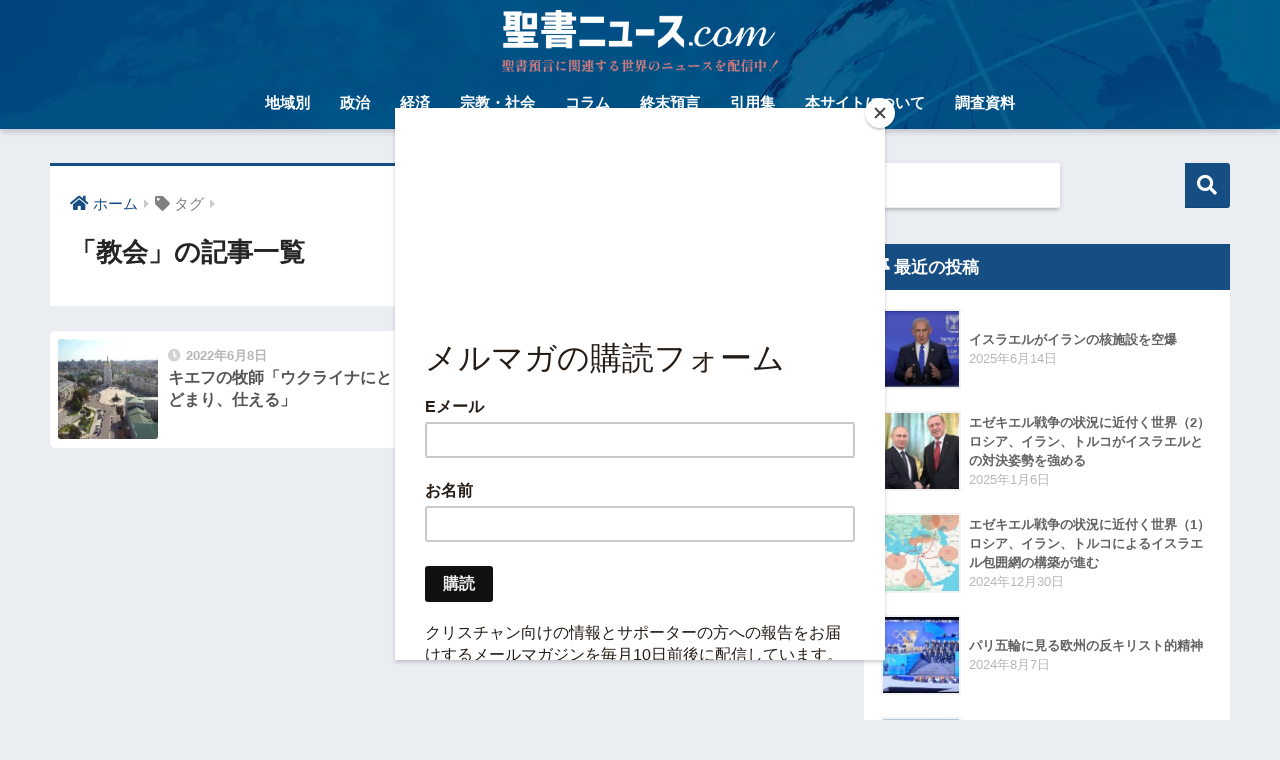

--- FILE ---
content_type: text/html; charset=UTF-8
request_url: https://seishonews.com/tag/%E6%95%99%E4%BC%9A/
body_size: 16851
content:
<!doctype html>
<html lang="ja">
<head>
  <meta charset="utf-8">
  <meta http-equiv="X-UA-Compatible" content="IE=edge">
  <meta name="HandheldFriendly" content="True">
  <meta name="MobileOptimized" content="320">
  <meta name="viewport" content="width=device-width, initial-scale=1, viewport-fit=cover"/>
  <meta name="msapplication-TileColor" content="#164d83">
  <meta name="theme-color" content="#164d83">
  <link rel="pingback" href="https://seishonews.com/xmlrpc.php">
  <meta name='robots' content='index, follow, max-image-preview:large, max-snippet:-1, max-video-preview:-1' />

	<!-- This site is optimized with the Yoast SEO plugin v26.6 - https://yoast.com/wordpress/plugins/seo/ -->
	<title>教会 アーカイブ - 聖書ニュース.com</title>
	<link rel="canonical" href="http://seishonews.com/tag/教会/" />
	<meta property="og:locale" content="ja_JP" />
	<meta property="og:type" content="article" />
	<meta property="og:title" content="教会 アーカイブ - 聖書ニュース.com" />
	<meta property="og:url" content="http://seishonews.com/tag/教会/" />
	<meta property="og:site_name" content="聖書ニュース.com" />
	<meta name="twitter:card" content="summary_large_image" />
	<meta name="twitter:site" content="@ch_commons" />
	<script type="application/ld+json" class="yoast-schema-graph">{"@context":"https://schema.org","@graph":[{"@type":"CollectionPage","@id":"http://seishonews.com/tag/%e6%95%99%e4%bc%9a/","url":"http://seishonews.com/tag/%e6%95%99%e4%bc%9a/","name":"教会 アーカイブ - 聖書ニュース.com","isPartOf":{"@id":"https://seishonews.com/#website"},"primaryImageOfPage":{"@id":"http://seishonews.com/tag/%e6%95%99%e4%bc%9a/#primaryimage"},"image":{"@id":"http://seishonews.com/tag/%e6%95%99%e4%bc%9a/#primaryimage"},"thumbnailUrl":"https://seishonews.com/wp-content/uploads/2022/06/kiev.jpg","breadcrumb":{"@id":"http://seishonews.com/tag/%e6%95%99%e4%bc%9a/#breadcrumb"},"inLanguage":"ja"},{"@type":"ImageObject","inLanguage":"ja","@id":"http://seishonews.com/tag/%e6%95%99%e4%bc%9a/#primaryimage","url":"https://seishonews.com/wp-content/uploads/2022/06/kiev.jpg","contentUrl":"https://seishonews.com/wp-content/uploads/2022/06/kiev.jpg","width":680,"height":383,"caption":"キエフ"},{"@type":"BreadcrumbList","@id":"http://seishonews.com/tag/%e6%95%99%e4%bc%9a/#breadcrumb","itemListElement":[{"@type":"ListItem","position":1,"name":"ホーム","item":"https://seishonews.com/"},{"@type":"ListItem","position":2,"name":"教会"}]},{"@type":"WebSite","@id":"https://seishonews.com/#website","url":"https://seishonews.com/","name":"聖書ニュース.com","description":"聖書の教えと聖書預言に関連するニュースをお届けします。","publisher":{"@id":"https://seishonews.com/#organization"},"potentialAction":[{"@type":"SearchAction","target":{"@type":"EntryPoint","urlTemplate":"https://seishonews.com/?s={search_term_string}"},"query-input":{"@type":"PropertyValueSpecification","valueRequired":true,"valueName":"search_term_string"}}],"inLanguage":"ja"},{"@type":"Organization","@id":"https://seishonews.com/#organization","name":"一般社団法人クリスチャンコモンズ","url":"https://seishonews.com/","logo":{"@type":"ImageObject","inLanguage":"ja","@id":"https://seishonews.com/#/schema/logo/image/","url":"https://seishonews.com/wp-content/uploads/2022/06/shutterstock_785109361-scaled.jpg","contentUrl":"https://seishonews.com/wp-content/uploads/2022/06/shutterstock_785109361-scaled.jpg","width":2560,"height":1280,"caption":"一般社団法人クリスチャンコモンズ"},"image":{"@id":"https://seishonews.com/#/schema/logo/image/"},"sameAs":["https://www.facebook.com/christiancmns","https://x.com/ch_commons"]}]}</script>
	<!-- / Yoast SEO plugin. -->


<link rel='dns-prefetch' href='//www.googletagmanager.com' />
<link rel='dns-prefetch' href='//use.fontawesome.com' />
<link rel="alternate" type="application/rss+xml" title="聖書ニュース.com &raquo; フィード" href="https://seishonews.com/feed/" />
<link rel="alternate" type="application/rss+xml" title="聖書ニュース.com &raquo; コメントフィード" href="https://seishonews.com/comments/feed/" />
<script type="text/javascript" id="wpp-js" src="https://seishonews.com/wp-content/plugins/wordpress-popular-posts/assets/js/wpp.min.js?ver=7.3.6" data-sampling="0" data-sampling-rate="100" data-api-url="https://seishonews.com/wp-json/wordpress-popular-posts" data-post-id="0" data-token="dd3858539b" data-lang="0" data-debug="0"></script>
<style id='wp-img-auto-sizes-contain-inline-css' type='text/css'>
img:is([sizes=auto i],[sizes^="auto," i]){contain-intrinsic-size:3000px 1500px}
/*# sourceURL=wp-img-auto-sizes-contain-inline-css */
</style>
<link rel='stylesheet' id='sng-stylesheet-css' href='https://seishonews.com/wp-content/themes/sango-theme/style.css?ver2_19_6' type='text/css' media='all' />
<link rel='stylesheet' id='sng-option-css' href='https://seishonews.com/wp-content/themes/sango-theme/entry-option.css?ver2_19_6' type='text/css' media='all' />
<link rel='stylesheet' id='sng-fontawesome-css' href='https://use.fontawesome.com/releases/v5.11.2/css/all.css' type='text/css' media='all' />
<style id='wp-emoji-styles-inline-css' type='text/css'>

	img.wp-smiley, img.emoji {
		display: inline !important;
		border: none !important;
		box-shadow: none !important;
		height: 1em !important;
		width: 1em !important;
		margin: 0 0.07em !important;
		vertical-align: -0.1em !important;
		background: none !important;
		padding: 0 !important;
	}
/*# sourceURL=wp-emoji-styles-inline-css */
</style>
<style id='wp-block-library-inline-css' type='text/css'>
:root{--wp-block-synced-color:#7a00df;--wp-block-synced-color--rgb:122,0,223;--wp-bound-block-color:var(--wp-block-synced-color);--wp-editor-canvas-background:#ddd;--wp-admin-theme-color:#007cba;--wp-admin-theme-color--rgb:0,124,186;--wp-admin-theme-color-darker-10:#006ba1;--wp-admin-theme-color-darker-10--rgb:0,107,160.5;--wp-admin-theme-color-darker-20:#005a87;--wp-admin-theme-color-darker-20--rgb:0,90,135;--wp-admin-border-width-focus:2px}@media (min-resolution:192dpi){:root{--wp-admin-border-width-focus:1.5px}}.wp-element-button{cursor:pointer}:root .has-very-light-gray-background-color{background-color:#eee}:root .has-very-dark-gray-background-color{background-color:#313131}:root .has-very-light-gray-color{color:#eee}:root .has-very-dark-gray-color{color:#313131}:root .has-vivid-green-cyan-to-vivid-cyan-blue-gradient-background{background:linear-gradient(135deg,#00d084,#0693e3)}:root .has-purple-crush-gradient-background{background:linear-gradient(135deg,#34e2e4,#4721fb 50%,#ab1dfe)}:root .has-hazy-dawn-gradient-background{background:linear-gradient(135deg,#faaca8,#dad0ec)}:root .has-subdued-olive-gradient-background{background:linear-gradient(135deg,#fafae1,#67a671)}:root .has-atomic-cream-gradient-background{background:linear-gradient(135deg,#fdd79a,#004a59)}:root .has-nightshade-gradient-background{background:linear-gradient(135deg,#330968,#31cdcf)}:root .has-midnight-gradient-background{background:linear-gradient(135deg,#020381,#2874fc)}:root{--wp--preset--font-size--normal:16px;--wp--preset--font-size--huge:42px}.has-regular-font-size{font-size:1em}.has-larger-font-size{font-size:2.625em}.has-normal-font-size{font-size:var(--wp--preset--font-size--normal)}.has-huge-font-size{font-size:var(--wp--preset--font-size--huge)}.has-text-align-center{text-align:center}.has-text-align-left{text-align:left}.has-text-align-right{text-align:right}.has-fit-text{white-space:nowrap!important}#end-resizable-editor-section{display:none}.aligncenter{clear:both}.items-justified-left{justify-content:flex-start}.items-justified-center{justify-content:center}.items-justified-right{justify-content:flex-end}.items-justified-space-between{justify-content:space-between}.screen-reader-text{border:0;clip-path:inset(50%);height:1px;margin:-1px;overflow:hidden;padding:0;position:absolute;width:1px;word-wrap:normal!important}.screen-reader-text:focus{background-color:#ddd;clip-path:none;color:#444;display:block;font-size:1em;height:auto;left:5px;line-height:normal;padding:15px 23px 14px;text-decoration:none;top:5px;width:auto;z-index:100000}html :where(.has-border-color){border-style:solid}html :where([style*=border-top-color]){border-top-style:solid}html :where([style*=border-right-color]){border-right-style:solid}html :where([style*=border-bottom-color]){border-bottom-style:solid}html :where([style*=border-left-color]){border-left-style:solid}html :where([style*=border-width]){border-style:solid}html :where([style*=border-top-width]){border-top-style:solid}html :where([style*=border-right-width]){border-right-style:solid}html :where([style*=border-bottom-width]){border-bottom-style:solid}html :where([style*=border-left-width]){border-left-style:solid}html :where(img[class*=wp-image-]){height:auto;max-width:100%}:where(figure){margin:0 0 1em}html :where(.is-position-sticky){--wp-admin--admin-bar--position-offset:var(--wp-admin--admin-bar--height,0px)}@media screen and (max-width:600px){html :where(.is-position-sticky){--wp-admin--admin-bar--position-offset:0px}}
/*wp_block_styles_on_demand_placeholder:695d5fd028b04*/
/*# sourceURL=wp-block-library-inline-css */
</style>
<style id='classic-theme-styles-inline-css' type='text/css'>
/*! This file is auto-generated */
.wp-block-button__link{color:#fff;background-color:#32373c;border-radius:9999px;box-shadow:none;text-decoration:none;padding:calc(.667em + 2px) calc(1.333em + 2px);font-size:1.125em}.wp-block-file__button{background:#32373c;color:#fff;text-decoration:none}
/*# sourceURL=/wp-includes/css/classic-themes.min.css */
</style>
<link rel='stylesheet' id='sango_theme_gutenberg-style-css' href='https://seishonews.com/wp-content/plugins/sango-theme-gutenberg/dist/build/style-blocks.css?version=1.69.14' type='text/css' media='all' />
<style id='sango_theme_gutenberg-style-inline-css' type='text/css'>
.is-style-sango-list-main-color li:before { background-color: #164d83; }.is-style-sango-list-accent-color li:before { background-color: #eead1f; }.sgb-label-main-c { background-color: #164d83; }.sgb-label-accent-c { background-color: #eead1f; }
/*# sourceURL=sango_theme_gutenberg-style-inline-css */
</style>
<link rel='stylesheet' id='qtsndtps_stylesheet-css' href='https://seishonews.com/wp-content/plugins/quotes-and-tips/css/style.css' type='text/css' media='all' />
<link rel='stylesheet' id='wordpress-popular-posts-css-css' href='https://seishonews.com/wp-content/plugins/wordpress-popular-posts/assets/css/wpp.css' type='text/css' media='all' />
<link rel='stylesheet' id='poripu-style-css' href='https://seishonews.com/wp-content/themes/sango-theme-poripu/poripu-style.css' type='text/css' media='all' />
<link rel='stylesheet' id='child-style-css' href='https://seishonews.com/wp-content/themes/sango-theme-poripu/style.css' type='text/css' media='all' />
<link rel='stylesheet' id='um_modal-css' href='https://seishonews.com/wp-content/plugins/ultimate-member/assets/css/um-modal.min.css' type='text/css' media='all' />
<link rel='stylesheet' id='um_ui-css' href='https://seishonews.com/wp-content/plugins/ultimate-member/assets/libs/jquery-ui/jquery-ui.min.css' type='text/css' media='all' />
<link rel='stylesheet' id='um_tipsy-css' href='https://seishonews.com/wp-content/plugins/ultimate-member/assets/libs/tipsy/tipsy.min.css' type='text/css' media='all' />
<link rel='stylesheet' id='um_raty-css' href='https://seishonews.com/wp-content/plugins/ultimate-member/assets/libs/raty/um-raty.min.css' type='text/css' media='all' />
<link rel='stylesheet' id='select2-css' href='https://seishonews.com/wp-content/plugins/ultimate-member/assets/libs/select2/select2.min.css' type='text/css' media='all' />
<link rel='stylesheet' id='um_fileupload-css' href='https://seishonews.com/wp-content/plugins/ultimate-member/assets/css/um-fileupload.min.css' type='text/css' media='all' />
<link rel='stylesheet' id='um_confirm-css' href='https://seishonews.com/wp-content/plugins/ultimate-member/assets/libs/um-confirm/um-confirm.min.css' type='text/css' media='all' />
<link rel='stylesheet' id='um_datetime-css' href='https://seishonews.com/wp-content/plugins/ultimate-member/assets/libs/pickadate/default.min.css' type='text/css' media='all' />
<link rel='stylesheet' id='um_datetime_date-css' href='https://seishonews.com/wp-content/plugins/ultimate-member/assets/libs/pickadate/default.date.min.css' type='text/css' media='all' />
<link rel='stylesheet' id='um_datetime_time-css' href='https://seishonews.com/wp-content/plugins/ultimate-member/assets/libs/pickadate/default.time.min.css' type='text/css' media='all' />
<link rel='stylesheet' id='um_fonticons_ii-css' href='https://seishonews.com/wp-content/plugins/ultimate-member/assets/libs/legacy/fonticons/fonticons-ii.min.css' type='text/css' media='all' />
<link rel='stylesheet' id='um_fonticons_fa-css' href='https://seishonews.com/wp-content/plugins/ultimate-member/assets/libs/legacy/fonticons/fonticons-fa.min.css' type='text/css' media='all' />
<link rel='stylesheet' id='um_fontawesome-css' href='https://seishonews.com/wp-content/plugins/ultimate-member/assets/css/um-fontawesome.min.css' type='text/css' media='all' />
<link rel='stylesheet' id='um_common-css' href='https://seishonews.com/wp-content/plugins/ultimate-member/assets/css/common.min.css' type='text/css' media='all' />
<link rel='stylesheet' id='um_responsive-css' href='https://seishonews.com/wp-content/plugins/ultimate-member/assets/css/um-responsive.min.css' type='text/css' media='all' />
<link rel='stylesheet' id='um_styles-css' href='https://seishonews.com/wp-content/plugins/ultimate-member/assets/css/um-styles.min.css' type='text/css' media='all' />
<link rel='stylesheet' id='um_crop-css' href='https://seishonews.com/wp-content/plugins/ultimate-member/assets/libs/cropper/cropper.min.css' type='text/css' media='all' />
<link rel='stylesheet' id='um_profile-css' href='https://seishonews.com/wp-content/plugins/ultimate-member/assets/css/um-profile.min.css' type='text/css' media='all' />
<link rel='stylesheet' id='um_account-css' href='https://seishonews.com/wp-content/plugins/ultimate-member/assets/css/um-account.min.css' type='text/css' media='all' />
<link rel='stylesheet' id='um_misc-css' href='https://seishonews.com/wp-content/plugins/ultimate-member/assets/css/um-misc.min.css' type='text/css' media='all' />
<link rel='stylesheet' id='um_default_css-css' href='https://seishonews.com/wp-content/plugins/ultimate-member/assets/css/um-old-default.min.css' type='text/css' media='all' />
<script type="text/javascript" src="https://seishonews.com/wp-includes/js/jquery/jquery.min.js?ver=3.7.1" id="jquery-core-js"></script>
<script type="text/javascript" src="https://seishonews.com/wp-includes/js/jquery/jquery-migrate.min.js?ver=3.4.1" id="jquery-migrate-js"></script>

<!-- Site Kit によって追加された Google タグ（gtag.js）スニペット -->
<!-- Google アナリティクス スニペット (Site Kit が追加) -->
<script type="text/javascript" src="https://www.googletagmanager.com/gtag/js?id=GT-TWMCH4L" id="google_gtagjs-js" async></script>
<script type="text/javascript" id="google_gtagjs-js-after">
/* <![CDATA[ */
window.dataLayer = window.dataLayer || [];function gtag(){dataLayer.push(arguments);}
gtag("set","linker",{"domains":["seishonews.com"]});
gtag("js", new Date());
gtag("set", "developer_id.dZTNiMT", true);
gtag("config", "GT-TWMCH4L");
//# sourceURL=google_gtagjs-js-after
/* ]]> */
</script>
<script type="text/javascript" src="https://seishonews.com/wp-content/plugins/ultimate-member/assets/js/um-gdpr.min.js" id="um-gdpr-js"></script>
<link rel="https://api.w.org/" href="https://seishonews.com/wp-json/" /><link rel="alternate" title="JSON" type="application/json" href="https://seishonews.com/wp-json/wp/v2/tags/49" /><link rel="EditURI" type="application/rsd+xml" title="RSD" href="https://seishonews.com/xmlrpc.php?rsd" />
<meta name="generator" content="Site Kit by Google 1.168.0" />
		<style type="text/css">
			/* Style for tips|quote block */
							.quotes_box_and_tips:before {
					content: '';
					display: flex;
					position: absolute;
					top:0;
					left: 0;
					bottom:0;
					right:0;
					width: 100%;
					height: 100%;
					visibility: visible;
					color: #FFFFFF !important;
											background-color: #2484C6 !important;
										z-index: 0;
					border-radius: 1px;
				}
				.quotes_box_and_tips .signature {
					float: left;
				}
				.quotes_box_and_tips:after {
					content: '';
					display: flex;
					position: absolute;
					top:0;
					left: 0;
					bottom:0;
					right:0;
					width: 100%;
					height: 100%;
					visibility: visible;
											background-image: url(https://seishonews.com/wp-content/plugins/quotes-and-tips/images/quotes_box_and_tips_bg.png);
										background-repeat: no-repeat;
					opacity: 1;
					background-position: left bottom;
					z-index: 1;
					border-radius: 1px;
				}
				.quotes_box_and_tips {
					position: relative;
					background-color: transparent;
										font-size: 14px;
					box-shadow: 0px 0px 0px #FFFFFF;
					border-radius: 1px;
				}
				.quotes_box_and_tips > div {
					position: relative;
					z-index: 2;
					color: #FFFFFF !important;
				}
										.change_quote_button {
				color: #FFFFFF;
				background-color: #2484C6;
				border: 2px inset #FFFFFF;
				border-radius: 0.5px;
				font-size: 14px;
			}

			.quotes_box_and_tips h3,
			.quotes_box_and_tips .signature,
			.quotes_box_and_tips .signature span,
			.quotes_box_and_tips .signature span i,
			.change_quote_button {
				color: #FFFFFF !important;
			}
			.quotes_box_and_tips h3 {
				font-size: 22px !important;
			}
		</style>
		            <style id="wpp-loading-animation-styles">@-webkit-keyframes bgslide{from{background-position-x:0}to{background-position-x:-200%}}@keyframes bgslide{from{background-position-x:0}to{background-position-x:-200%}}.wpp-widget-block-placeholder,.wpp-shortcode-placeholder{margin:0 auto;width:60px;height:3px;background:#dd3737;background:linear-gradient(90deg,#dd3737 0%,#571313 10%,#dd3737 100%);background-size:200% auto;border-radius:3px;-webkit-animation:bgslide 1s infinite linear;animation:bgslide 1s infinite linear}</style>
            <meta name="robots" content="noindex,follow" /><meta property="og:title" content="教会" />
<meta property="og:description" content="" />
<meta property="og:type" content="article" />
<meta property="og:url" content="https://seishonews.com/ukraine-pastor-stay-and-serve/" />
<meta property="og:image" content="http://seishonews.com/wp-content/uploads/2023/06/聖書ニュース.comトップページ.png" />
<meta name="thumbnail" content="http://seishonews.com/wp-content/uploads/2023/06/聖書ニュース.comトップページ.png" />
<meta property="og:site_name" content="聖書ニュース.com" />
<meta name="twitter:card" content="summary_large_image" />
<script id="mcjs">!function(c,h,i,m,p){m=c.createElement(h),p=c.getElementsByTagName(h)[0],m.async=1,m.src=i,p.parentNode.insertBefore(m,p)}(document,"script","https://chimpstatic.com/mcjs-connected/js/users/754a509e720efba347daa5444/41410f49387f216b619c3b90e.js");</script>
<link rel="preconnect" href="https://fonts.googleapis.com">
<link rel="preconnect" href="https://fonts.gstatic.com" crossorigin>
<link href="https://fonts.googleapis.com/css2?family=Playball&display=swap" rel="stylesheet"><link rel="icon" href="https://seishonews.com/wp-content/uploads/2023/05/favicon@500x-8-150x150.png" sizes="32x32" />
<link rel="icon" href="https://seishonews.com/wp-content/uploads/2023/05/favicon@500x-8-300x300.png" sizes="192x192" />
<link rel="apple-touch-icon" href="https://seishonews.com/wp-content/uploads/2023/05/favicon@500x-8-300x300.png" />
<meta name="msapplication-TileImage" content="https://seishonews.com/wp-content/uploads/2023/05/favicon@500x-8-300x300.png" />
		<style type="text/css" id="wp-custom-css">
			cite.author{
	font-style:normal;
	color: gray;
}

.widget {
	font-size:smaller;
}

.header-image__text {
	background-color: rgb(0,0,0,0.5);
}

blockquote {
	font-size: 1em !important;
}

div.main_c {
	font-size:smaller;
	line-height: 0.7em;
}

div.accordion_content {
	font-size: medium;
	line-height: 1.5em;
}

.anchor {
	display: none;
}

figure {
	margin-bottom: 15px;
}

figcaption {
	margin-top: 10px;
	font-size: small;
	line-height: 1.6em;
}

.memo {
	font-size: 0.95em !important;
}

section.footnotes p {
	margin: 0 !important;
}

.text-decorative{
	font-family: 'Playball', cursive;
}

.header{
    width: 100%;
    background: #164d83;
    background-image: url(http://seishonews.com/wp-content/uploads/2023/05/bg_header-pc.jpg);
    background-position: center -100px;
    background-repeat: no-repeat;
    background-size: cover;
    position: relative;
    background-attachment: fixed;
}
.sgb-content-block{
	text-align:center;
	margin-bottom:20px;
}
.footer{
	padding-top:20px;
}		</style>
		<style> a{color:#164d83}.main-c, .has-sango-main-color{color:#164d83}.main-bc, .has-sango-main-background-color{background-color:#164d83}.main-bdr, #inner-content .main-bdr{border-color:#164d83}.pastel-c, .has-sango-pastel-color{color:#889dcc}.pastel-bc, .has-sango-pastel-background-color, #inner-content .pastel-bc{background-color:#889dcc}.accent-c, .has-sango-accent-color{color:#eead1f}.accent-bc, .has-sango-accent-background-color{background-color:#eead1f}.header, #footer-menu, .drawer__title{background-color:#164d83}#logo a{color:#ffffff}.desktop-nav li a , .mobile-nav li a, #footer-menu a, #drawer__open, .header-search__open, .copyright, .drawer__title{color:#ffffff}.drawer__title .close span, .drawer__title .close span:before{background:#ffffff}.desktop-nav li:after{background:#ffffff}.mobile-nav .current-menu-item{border-bottom-color:#ffffff}.widgettitle, .sidebar .wp-block-group h2, .drawer .wp-block-group h2{color:#ffffff;background-color:#164d83}.footer, .footer-block{background-color:#164d83}.footer-block, .footer, .footer a, .footer .widget ul li a{color:#efefef}#toc_container .toc_title, .entry-content .ez-toc-title-container, #footer_menu .raised, .pagination a, .pagination span, #reply-title:before, .entry-content blockquote:before, .main-c-before li:before, .main-c-b:before{color:#164d83}.searchform__submit, .footer-block .wp-block-search .wp-block-search__button, .sidebar .wp-block-search .wp-block-search__button, .footer .wp-block-search .wp-block-search__button, .drawer .wp-block-search .wp-block-search__button, #toc_container .toc_title:before, .ez-toc-title-container:before, .cat-name, .pre_tag > span, .pagination .current, .post-page-numbers.current, #submit, .withtag_list > span, .main-bc-before li:before{background-color:#164d83}#toc_container, #ez-toc-container, .entry-content h3, .li-mainbdr ul, .li-mainbdr ol{border-color:#164d83}.search-title i, .acc-bc-before li:before{background:#eead1f}.li-accentbdr ul, .li-accentbdr ol{border-color:#eead1f}.pagination a:hover, .li-pastelbc ul, .li-pastelbc ol{background:#889dcc}body{font-size:100%}@media only screen and (min-width:481px){body{font-size:107%}}@media only screen and (min-width:1030px){body{font-size:107%}}.totop{background:#5ba9f7}.header-info a{color:#FFF;background:linear-gradient(95deg, #738bff, #85e3ec)}.fixed-menu ul{background:#FFF}.fixed-menu a{color:#a2a7ab}.fixed-menu .current-menu-item a, .fixed-menu ul li a.active{color:#6bb6ff}.post-tab{background:#FFF}.post-tab > div{color:#a7a7a7}.post-tab > div.tab-active{background:linear-gradient(45deg, #bdb9ff, #67b8ff)}body{font-family:"Helvetica", "Arial", "Hiragino Kaku Gothic ProN", "Hiragino Sans", YuGothic, "Yu Gothic", "メイリオ", Meiryo, sans-serif;}.dfont{font-family:"Quicksand","Helvetica", "Arial", "Hiragino Kaku Gothic ProN", "Hiragino Sans", YuGothic, "Yu Gothic", "メイリオ", Meiryo, sans-serif;}</style><style>
/*吹き出し右*/
	.right .sc {
    	background:#78ce56;/*ふきだしの中の色*/
		border: solid 2px #78ce56;/*ふきだしの線の色*/
    	color: #fff;/*文字の色*/
		}
	.right .sc:before, .right .sc:after{
		border-left-color:#78ce56;
		}
/*ふきだし左*/
	.sc {
		background: #eee;/*ふきだしの中の色*/
		border: solid 2px #eee;/*ふきだしの線の色*/
		color: #000;/*文字の色*/
}
	.sc:before,
	.sc:after {
		border-right: 12px solid #eee;/*ふきだしの線の色*/
}
/*wppのランキングカラーをアクセントカラーに*/
	.my-widget.show_num li:nth-child(-n+3):before{
		    background: #eead1f;
		}
/*topオススメの下線をアクセントカラーに*/
	div.osusume-b {
    	border-bottom: solid 3px #eead1f;
}
	div.shinchaku-b {
    	border-bottom: solid 3px #164d83;
}
</style>
<style> #sgb-css-id-2{margin-bottom:1em}@media screen and (max-width:768px){#sgb-css-id-2{margin-bottom:1em}}#sgb-css-id-3{margin-bottom:1em}@media screen and (max-width:768px){#sgb-css-id-3{margin-bottom:1em}}#sgb-css-id-4{margin-bottom:1em}@media screen and (max-width:768px){#sgb-css-id-4{margin-bottom:1em}}</style>
</head>
<body class="archive tag tag-49 wp-theme-sango-theme wp-child-theme-sango-theme-poripu fa5">
    <div id="container">
    <header class="header header--center">
            <div id="inner-header" class="wrap cf">
    <div id="logo" class="header-logo h1 dfont">
    <a href="https://seishonews.com" class="header-logo__link">
              <img src="https://seishonews.com/wp-content/uploads/2023/05/header-logo.png" alt="聖書ニュース.com" width="800" height="180" class="header-logo__img">
                </a>
  </div>
  <div class="header-search">
      <label class="header-search__open" for="header-search-input"><i class="fas fa-search" aria-hidden="true"></i></label>
    <input type="checkbox" class="header-search__input" id="header-search-input" onclick="document.querySelector('.header-search__modal .searchform__input').focus()">
  <label class="header-search__close" for="header-search-input"></label>
  <div class="header-search__modal">
    <form role="search" method="get" class="searchform" action="https://seishonews.com/">
  <div>
    <input type="search" class="searchform__input" name="s" value="" placeholder="検索" />
    <button type="submit" class="searchform__submit" aria-label="検索"><i class="fas fa-search" aria-hidden="true"></i></button>
  </div>
</form>  </div>
</div>  <nav class="desktop-nav clearfix"><ul id="menu-%e3%83%88%e3%83%83%e3%83%97%e3%83%a1%e3%83%8b%e3%83%a5%e3%83%bc" class="menu"><li id="menu-item-613" class="menu-item menu-item-type-taxonomy menu-item-object-category menu-item-has-children menu-item-613"><a href="https://seishonews.com/category/region/">地域別</a>
<ul class="sub-menu">
	<li id="menu-item-326" class="menu-item menu-item-type-taxonomy menu-item-object-category menu-item-326"><a href="https://seishonews.com/category/region/world/">世界</a></li>
	<li id="menu-item-327" class="menu-item menu-item-type-taxonomy menu-item-object-category menu-item-327"><a href="https://seishonews.com/category/region/western-world/">欧米</a></li>
	<li id="menu-item-23" class="menu-item menu-item-type-taxonomy menu-item-object-category menu-item-23"><a href="https://seishonews.com/category/region/middle-east-israel/">中東・イスラエル</a></li>
	<li id="menu-item-328" class="menu-item menu-item-type-taxonomy menu-item-object-category menu-item-328"><a href="https://seishonews.com/category/region/japan-asia/">日本・アジア</a></li>
</ul>
</li>
<li id="menu-item-614" class="menu-item menu-item-type-taxonomy menu-item-object-category menu-item-614"><a href="https://seishonews.com/category/politics/">政治</a></li>
<li id="menu-item-615" class="menu-item menu-item-type-taxonomy menu-item-object-category menu-item-615"><a href="https://seishonews.com/category/economy/">経済</a></li>
<li id="menu-item-343" class="menu-item menu-item-type-taxonomy menu-item-object-category menu-item-343"><a href="https://seishonews.com/category/religion-society/">宗教・社会</a></li>
<li id="menu-item-709" class="menu-item menu-item-type-taxonomy menu-item-object-category menu-item-709"><a href="https://seishonews.com/category/columns/">コラム</a></li>
<li id="menu-item-230" class="menu-item menu-item-type-taxonomy menu-item-object-category menu-item-has-children menu-item-230"><a href="https://seishonews.com/category/end-time-prophecy/">終末預言</a>
<ul class="sub-menu">
	<li id="menu-item-248" class="menu-item menu-item-type-taxonomy menu-item-object-category menu-item-248"><a href="https://seishonews.com/category/end-time-prophecy/general/">終末預言全般</a></li>
	<li id="menu-item-249" class="menu-item menu-item-type-taxonomy menu-item-object-category menu-item-249"><a href="https://seishonews.com/category/end-time-prophecy/rapture/">携挙</a></li>
	<li id="menu-item-232" class="menu-item menu-item-type-taxonomy menu-item-object-category menu-item-232"><a href="https://seishonews.com/category/end-time-prophecy/gog-and-magog/">ゴグとマゴグの戦い（エゼキエル戦争）</a></li>
	<li id="menu-item-235" class="menu-item menu-item-type-taxonomy menu-item-object-category menu-item-235"><a href="https://seishonews.com/category/end-time-prophecy/world-government/">世界統一政府</a></li>
	<li id="menu-item-234" class="menu-item menu-item-type-taxonomy menu-item-object-category menu-item-234"><a href="https://seishonews.com/category/end-time-prophecy/world-religion/">世界統一宗教</a></li>
	<li id="menu-item-237" class="menu-item menu-item-type-taxonomy menu-item-object-category menu-item-237"><a href="https://seishonews.com/category/end-time-prophecy/surveillance-society/">完全監視社会</a></li>
	<li id="menu-item-420" class="menu-item menu-item-type-taxonomy menu-item-object-category menu-item-420"><a href="https://seishonews.com/category/end-time-prophecy/apostasy-of-church/">教会の背教</a></li>
	<li id="menu-item-919" class="menu-item menu-item-type-taxonomy menu-item-object-category menu-item-919"><a href="https://seishonews.com/category/end-time-prophecy/endtime-society/">終末の社会</a></li>
	<li id="menu-item-233" class="menu-item menu-item-type-taxonomy menu-item-object-category menu-item-233"><a href="https://seishonews.com/category/end-time-prophecy/rebuilt-babylon/">バビロンの再建</a></li>
	<li id="menu-item-231" class="menu-item menu-item-type-taxonomy menu-item-object-category menu-item-231"><a href="https://seishonews.com/category/end-time-prophecy/israel-related-prophecies/">イスラエルに関する預言</a></li>
	<li id="menu-item-238" class="menu-item menu-item-type-taxonomy menu-item-object-category menu-item-238"><a href="https://seishonews.com/category/end-time-prophecy/third-temple/">第三神殿</a></li>
	<li id="menu-item-1079" class="menu-item menu-item-type-taxonomy menu-item-object-category menu-item-1079"><a href="https://seishonews.com/category/end-time-prophecy/antichrist/">反キリスト</a></li>
</ul>
</li>
<li id="menu-item-329" class="menu-item menu-item-type-taxonomy menu-item-object-category menu-item-has-children menu-item-329"><a href="https://seishonews.com/category/quotes/">引用集</a>
<ul class="sub-menu">
	<li id="menu-item-330" class="menu-item menu-item-type-taxonomy menu-item-object-category menu-item-330"><a href="https://seishonews.com/category/quotes/israel-mideast/">イスラエル・中東問題</a></li>
	<li id="menu-item-725" class="menu-item menu-item-type-taxonomy menu-item-object-category menu-item-725"><a href="https://seishonews.com/category/quotes/one-world-government/">世界統一政府</a></li>
	<li id="menu-item-521" class="menu-item menu-item-type-taxonomy menu-item-object-category menu-item-521"><a href="https://seishonews.com/category/quotes/one-world-religion/">世界統一宗教</a></li>
	<li id="menu-item-565" class="menu-item menu-item-type-taxonomy menu-item-object-category menu-item-565"><a href="https://seishonews.com/category/quotes/socialism/">社会主義</a></li>
	<li id="menu-item-708" class="menu-item menu-item-type-taxonomy menu-item-object-category menu-item-708"><a href="https://seishonews.com/category/quotes/last-days-prophecy/">終末預言</a></li>
</ul>
</li>
<li id="menu-item-265" class="menu-item menu-item-type-post_type menu-item-object-page menu-item-has-children menu-item-265"><a href="https://seishonews.com/about-this-site/">本サイトについて</a>
<ul class="sub-menu">
	<li id="menu-item-266" class="menu-item menu-item-type-post_type menu-item-object-page menu-item-266"><a href="https://seishonews.com/about-this-site/">本サイトについて</a></li>
	<li id="menu-item-48" class="menu-item menu-item-type-post_type menu-item-object-page menu-item-48"><a href="https://seishonews.com/about-organization/">運営団体</a></li>
	<li id="menu-item-486" class="menu-item menu-item-type-post_type menu-item-object-page menu-item-486"><a href="https://seishonews.com/support/">支援する</a></li>
	<li id="menu-item-527" class="menu-item menu-item-type-post_type menu-item-object-page menu-item-527"><a href="https://seishonews.com/affiliated-organizations/">関連・協力団体</a></li>
	<li id="menu-item-354" class="menu-item menu-item-type-post_type menu-item-object-page menu-item-354"><a href="https://seishonews.com/instructions-on-bible-prophecies/">聖書預言の取扱説明書</a></li>
	<li id="menu-item-568" class="menu-item menu-item-type-post_type menu-item-object-page menu-item-568"><a href="https://seishonews.com/license/">本サイトに掲載した記事のライセンス</a></li>
</ul>
</li>
<li id="menu-item-686" class="menu-item menu-item-type-taxonomy menu-item-object-category menu-item-has-children menu-item-686"><a href="https://seishonews.com/category/member-only-resources/">調査資料</a>
<ul class="sub-menu">
	<li id="menu-item-701" class="menu-item menu-item-type-post_type menu-item-object-page menu-item-701"><a href="https://seishonews.com/login/">ログイン</a></li>
</ul>
</li>
</ul></nav></div>
    </header>
      <div id="content">
    <div id="inner-content" class="wrap cf">
      <main id="main" class="m-all t-2of3 d-5of7 cf" role="main">
        <div id="archive_header" class="archive-header main-bdr">
  <nav id="breadcrumb" class="breadcrumb"><ul itemscope itemtype="http://schema.org/BreadcrumbList"><li itemprop="itemListElement" itemscope itemtype="http://schema.org/ListItem"><a href="https://seishonews.com" itemprop="item"><span itemprop="name">ホーム</span></a><meta itemprop="position" content="1" /></li><li><i class="fa fa-tag"></i> タグ</li></ul></nav>      <h1>
      「教会」の記事一覧    </h1>
    </div>                <div class="sidelong cf">
                                                                      <article class="sidelong__article">
    <a class="sidelong__link" href="https://seishonews.com/ukraine-pastor-stay-and-serve/">
      <p class="sidelong__img">
        <img src="https://seishonews.com/wp-content/uploads/2022/06/kiev-160x160.jpg" width="160" height="160" alt="キエフの牧師「ウクライナにとどまり、仕える」" >
      </p>
      <div class="sidelong__article-info">
        <time class="pubdate entry-time dfont" itemprop="datePublished" datetime="2022-06-08">2022年6月8日</time>        <h2>キエフの牧師「ウクライナにとどまり、仕える」</h2>
      </div>
    </a>
      </article>
                                                  <article class="sidelong__article">
    <a class="sidelong__link" href="https://seishonews.com/trump-christmas-greeting-2021/">
      <p class="sidelong__img">
        <img src="https://seishonews.com/wp-content/uploads/2022/06/trump-christmas-greeting-2021-160x160.jpg" width="160" height="160" alt="トランプ大統領のクリスマスメッセージ" >
      </p>
      <div class="sidelong__article-info">
        <time class="pubdate entry-time dfont" itemprop="datePublished" datetime="2022-06-08">2022年6月8日</time>        <h2>トランプ大統領のクリスマスメッセージ</h2>
      </div>
    </a>
      </article>
                    </div>
                  </main>
        <div id="sidebar1" class="sidebar m-all t-1of3 d-2of7 last-col cf" role="complementary">
    <aside class="insidesp">
              <div id="notfix" class="normal-sidebar">
          <div id="block-2" class="widget widget_block widget_search"><form role="search" method="get" action="https://seishonews.com/" class="wp-block-search__button-outside wp-block-search__text-button wp-block-search"    ><label class="wp-block-search__label" for="wp-block-search__input-1" >検索</label><div class="wp-block-search__inside-wrapper" ><input class="wp-block-search__input" id="wp-block-search__input-1" placeholder="" value="" type="search" name="s" required /><button aria-label="検索" class="wp-block-search__button wp-element-button" type="submit" >検索</button></div></form></div><div id="recent-posts-2" class="widget widget_recent_entries"><h4 class="widgettitle dfont has-fa-before">最近の投稿</h4>    <ul class="my-widget">
          <li>
        <a href="https://seishonews.com/israel-attacks-iranian-nuclear-sites/">
                      <figure class="my-widget__img">
              <img width="160" height="160" src="https://seishonews.com/wp-content/uploads/2025/06/Netanyahu-160x160.webp" alt="イスラエルがイランの核施設を空爆" >
            </figure>
                    <div class="my-widget__text">イスラエルがイランの核施設を空爆                      <span class="post-date dfont">2025年6月14日</span>
          </div>
        </a>
      </li>
          <li>
        <a href="https://seishonews.com/ezekiel-war_2_russia-iran-turkey-confronting-with-israel/">
                      <figure class="my-widget__img">
              <img width="160" height="160" src="https://seishonews.com/wp-content/uploads/2025/01/7mnwprvqyqGYy9Jn4OUqvaDIFyfwlQUe-160x160.jpg" alt="エゼキエル戦争の状況に近付く世界（2）ロシア、イラン、トルコがイスラエルとの対決姿勢を強める" >
            </figure>
                    <div class="my-widget__text">エゼキエル戦争の状況に近付く世界（2）ロシア、イラン、トルコがイスラエルとの対決姿勢を強める                      <span class="post-date dfont">2025年1月6日</span>
          </div>
        </a>
      </li>
          <li>
        <a href="https://seishonews.com/ezekiel-war_1_forming-alliance-of-russia-iran-turkey/">
                      <figure class="my-widget__img">
              <img width="160" height="160" src="https://seishonews.com/wp-content/uploads/2024/12/gog-magog-map-sub1-160x160.png" alt="エゼキエル戦争の状況に近付く世界（1）ロシア、イラン、トルコによるイスラエル包囲網の構築が進む" >
            </figure>
                    <div class="my-widget__text">エゼキエル戦争の状況に近付く世界（1）ロシア、イラン、トルコによるイスラエル包囲網の構築が進む                      <span class="post-date dfont">2024年12月30日</span>
          </div>
        </a>
      </li>
          <li>
        <a href="https://seishonews.com/anti-christian-paris-olympics/">
                      <figure class="my-widget__img">
              <img width="160" height="160" src="https://seishonews.com/wp-content/uploads/2024/08/paris-olympics-golden-calf-160x160.jpg" alt="パリ五輪に見る欧州の反キリスト的精神" >
            </figure>
                    <div class="my-widget__text">パリ五輪に見る欧州の反キリスト的精神                      <span class="post-date dfont">2024年8月7日</span>
          </div>
        </a>
      </li>
          <li>
        <a href="https://seishonews.com/world-affairs-from-a-biblical-viewpoint_vaccination/">
                      <figure class="my-widget__img">
              <img width="160" height="160" src="https://seishonews.com/wp-content/uploads/2024/06/4321151_m-160x160.jpg" alt="今、世界で起きていることを聖書的視点で読み解く（2）新型コロナワクチン" >
            </figure>
                    <div class="my-widget__text">今、世界で起きていることを聖書的視点で読み解く（2）新型コロナワクチン                      <span class="post-date dfont">2024年6月28日</span>
          </div>
        </a>
      </li>
        </ul>
    </div>      <div class="widget my_popular_posts">
    <h4 class="widgettitle dfont has-fa-before">よく読まれている記事</h4>    <ul class="my-widget show_num">
          <li>
        <span class="rank dfont accent-bc">1</span>        <a href="https://seishonews.com/third-temple/">
                      <figure class="my-widget__img">
              <img width="160" height="160" src="https://seishonews.com/wp-content/uploads/2022/09/jerusalem_old_town_city_wall_dome_of_the_rock_west_wall_temple_mount_holy_city_golden-809296.jpgd_-160x160.jpg" alt="終末預言を読み解く：第三神殿の再建" >
            </figure>
                    <div class="my-widget__text">
            終末預言を読み解く：第三神殿の再建                      </div>
        </a>
      </li>
            <li>
        <span class="rank dfont accent-bc">2</span>        <a href="https://seishonews.com/israeli-jews-began-building-third-temple/">
                      <figure class="my-widget__img">
              <img width="160" height="160" src="https://seishonews.com/wp-content/uploads/2022/07/herod-temple-miniature-160x160.jpg" alt="第三神殿の建設準備が進む" >
            </figure>
                    <div class="my-widget__text">
            第三神殿の建設準備が進む                      </div>
        </a>
      </li>
            <li>
        <span class="rank dfont accent-bc">3</span>        <a href="https://seishonews.com/gog-and-magog-war-participants/">
                      <figure class="my-widget__img">
              <img width="160" height="160" src="https://seishonews.com/wp-content/uploads/2024/05/gog-and-magog-map-fruchtenbaum-160x160.png" alt="ゴグとマゴグの戦い（エゼキエル戦争）の参加国" >
            </figure>
                    <div class="my-widget__text">
            ゴグとマゴグの戦い（エゼキエル戦争）の参加国                      </div>
        </a>
      </li>
            <li>
        <span class="rank dfont accent-bc">4</span>        <a href="https://seishonews.com/red-heifer-and-third-temple/">
                      <figure class="my-widget__img">
              <img width="160" height="160" src="https://seishonews.com/wp-content/uploads/2022/09/red-heifer-cbn-news-160x160.jpg" alt="赤い雌牛の到着に沸くユダヤ人と第三神殿" >
            </figure>
                    <div class="my-widget__text">
            赤い雌牛の到着に沸くユダヤ人と第三神殿                      </div>
        </a>
      </li>
            <li>
        <span class="rank dfont accent-bc">5</span>        <a href="https://seishonews.com/misunderstandings-about-israel_stole-land-from-palestineans/">
                      <figure class="my-widget__img">
              <img width="160" height="160" src="https://seishonews.com/wp-content/uploads/2022/06/jerusalem_old_town_city_wall_dome_of_the_rock_west_wall_temple_mount_holy_city_golden-809296.jpgd_-160x160.jpg" alt="イスラエルに関するよくある誤解（1）イスラエルはパレスチナ人から土地を奪って建国された" >
            </figure>
                    <div class="my-widget__text">
            イスラエルに関するよくある誤解（1）イスラエルはパレスチナ人から土地を奪って建国された                      </div>
        </a>
      </li>
                </ul>
  </div>
           
      <div id="tag_cloud-2" class="widget widget_tag_cloud"><h4 class="widgettitle dfont has-fa-before">関連テーマ</h4><div class="tagcloud"><a href="https://seishonews.com/tag/666/" class="tag-cloud-link tag-link-94 tag-link-position-1" style="font-size: 8pt;" aria-label="666 (1個の項目)">666</a>
<a href="https://seishonews.com/tag/eu/" class="tag-cloud-link tag-link-90 tag-link-position-2" style="font-size: 8pt;" aria-label="EU (1個の項目)">EU</a>
<a href="https://seishonews.com/tag/lgbtq%e5%95%8f%e9%a1%8c/" class="tag-cloud-link tag-link-53 tag-link-position-3" style="font-size: 12.955752212389pt;" aria-label="LGBTQ問題 (4個の項目)">LGBTQ問題</a>
<a href="https://seishonews.com/tag/twitter%e3%83%95%e3%82%a1%e3%82%a4%e3%83%ab/" class="tag-cloud-link tag-link-80 tag-link-position-4" style="font-size: 8pt;" aria-label="Twitterファイル (1個の項目)">Twitterファイル</a>
<a href="https://seishonews.com/tag/%e3%82%a2%e3%83%96%e3%83%a9%e3%83%8f%e3%83%a0%e5%a5%91%e7%b4%84/" class="tag-cloud-link tag-link-93 tag-link-position-5" style="font-size: 10.230088495575pt;" aria-label="アブラハム契約 (2個の項目)">アブラハム契約</a>
<a href="https://seishonews.com/tag/%e3%82%a4%e3%82%b9%e3%83%a9%e3%82%a8%e3%83%ab%e5%bb%ba%e5%9b%bd/" class="tag-cloud-link tag-link-88 tag-link-position-6" style="font-size: 10.230088495575pt;" aria-label="イスラエル建国 (2個の項目)">イスラエル建国</a>
<a href="https://seishonews.com/tag/ezekiel-war/" class="tag-cloud-link tag-link-22 tag-link-position-7" style="font-size: 21.380530973451pt;" aria-label="エゼキエル戦争 (23個の項目)">エゼキエル戦争</a>
<a href="https://seishonews.com/tag/%e3%82%b0%e3%83%ad%e3%83%bc%e3%83%90%e3%83%aa%e3%82%b9%e3%83%88/" class="tag-cloud-link tag-link-91 tag-link-position-8" style="font-size: 8pt;" aria-label="グローバリスト (1個の項目)">グローバリスト</a>
<a href="https://seishonews.com/tag/gog-and-magog/" class="tag-cloud-link tag-link-12 tag-link-position-9" style="font-size: 22pt;" aria-label="ゴグとマゴグの戦い (26個の項目)">ゴグとマゴグの戦い</a>
<a href="https://seishonews.com/tag/%e3%83%87%e3%82%b8%e3%82%bf%e3%83%ab%e3%82%b5%e3%83%bc%e3%83%93%e3%82%b9%e6%b3%95/" class="tag-cloud-link tag-link-89 tag-link-position-10" style="font-size: 8pt;" aria-label="デジタルサービス法 (1個の項目)">デジタルサービス法</a>
<a href="https://seishonews.com/tag/%e3%83%88%e3%83%a9%e3%83%b3%e3%83%97%e5%a4%a7%e7%b5%b1%e9%a0%98/" class="tag-cloud-link tag-link-27 tag-link-position-11" style="font-size: 8pt;" aria-label="トランプ大統領 (1個の項目)">トランプ大統領</a>
<a href="https://seishonews.com/tag/%e3%83%8a%e3%82%b7%e3%83%a7%e3%83%8a%e3%83%aa%e3%82%b9%e3%83%88/" class="tag-cloud-link tag-link-92 tag-link-position-12" style="font-size: 8pt;" aria-label="ナショナリスト (1個の項目)">ナショナリスト</a>
<a href="https://seishonews.com/tag/%e3%83%8f%e3%83%ab%e3%83%9e%e3%82%b2%e3%83%89%e3%83%b3%e3%81%ae%e6%88%a6%e3%81%84/" class="tag-cloud-link tag-link-68 tag-link-position-13" style="font-size: 8pt;" aria-label="ハルマゲドンの戦い (1個の項目)">ハルマゲドンの戦い</a>
<a href="https://seishonews.com/tag/babylon/" class="tag-cloud-link tag-link-16 tag-link-position-14" style="font-size: 8pt;" aria-label="バビロン (1個の項目)">バビロン</a>
<a href="https://seishonews.com/tag/%e3%83%91%e3%83%ac%e3%82%b9%e3%83%81%e3%83%8a%e9%9b%a3%e6%b0%91/" class="tag-cloud-link tag-link-87 tag-link-position-15" style="font-size: 10.230088495575pt;" aria-label="パレスチナ難民 (2個の項目)">パレスチナ難民</a>
<a href="https://seishonews.com/tag/%e3%83%9e%e3%83%bc%e3%82%af%e3%83%bb%e3%83%88%e3%82%a6%e3%82%a7%e3%82%a4%e3%83%b3/" class="tag-cloud-link tag-link-63 tag-link-position-16" style="font-size: 8pt;" aria-label="マーク・トウェイン (1個の項目)">マーク・トウェイン</a>
<a href="https://seishonews.com/tag/%e3%83%a6%e3%83%80%e3%83%a4%e4%ba%ba/" class="tag-cloud-link tag-link-64 tag-link-position-17" style="font-size: 8pt;" aria-label="ユダヤ人 (1個の項目)">ユダヤ人</a>
<a href="https://seishonews.com/tag/%e3%83%a6%e3%83%80%e3%83%a4%e4%ba%ba%e3%81%ae%e6%b0%91%e6%97%8f%e7%9a%84%e6%95%91%e3%81%84/" class="tag-cloud-link tag-link-78 tag-link-position-18" style="font-size: 10.230088495575pt;" aria-label="ユダヤ人の民族的救い (2個の項目)">ユダヤ人の民族的救い</a>
<a href="https://seishonews.com/tag/%e3%83%af%e3%82%af%e3%83%81%e3%83%b3/" class="tag-cloud-link tag-link-96 tag-link-position-19" style="font-size: 8pt;" aria-label="ワクチン (1個の項目)">ワクチン</a>
<a href="https://seishonews.com/tag/one-world-religion/" class="tag-cloud-link tag-link-52 tag-link-position-20" style="font-size: 16.672566371681pt;" aria-label="世界統一宗教 (9個の項目)">世界統一宗教</a>
<a href="https://seishonews.com/tag/world-government/" class="tag-cloud-link tag-link-15 tag-link-position-21" style="font-size: 17.663716814159pt;" aria-label="世界統一政府 (11個の項目)">世界統一政府</a>
<a href="https://seishonews.com/tag/%e4%ba%8c%e5%9b%bd%e5%ae%b6%e5%85%b1%e5%ad%98%e6%a1%88/" class="tag-cloud-link tag-link-67 tag-link-position-22" style="font-size: 8pt;" aria-label="二国家共存案 (1個の項目)">二国家共存案</a>
<a href="https://seishonews.com/tag/anti-christ/" class="tag-cloud-link tag-link-17 tag-link-position-23" style="font-size: 13.946902654867pt;" aria-label="反キリスト (5個の項目)">反キリスト</a>
<a href="https://seishonews.com/tag/%e5%8f%8d%e3%83%a6%e3%83%80%e3%83%a4%e4%b8%bb%e7%be%a9/" class="tag-cloud-link tag-link-86 tag-link-position-24" style="font-size: 13.946902654867pt;" aria-label="反ユダヤ主義 (5個の項目)">反ユダヤ主義</a>
<a href="https://seishonews.com/tag/%e5%ae%8c%e5%85%a8%e7%9b%a3%e8%a6%96%e7%a4%be%e4%bc%9a/" class="tag-cloud-link tag-link-57 tag-link-position-25" style="font-size: 13.946902654867pt;" aria-label="完全監視社会 (5個の項目)">完全監視社会</a>
<a href="https://seishonews.com/tag/critical-race-theory/" class="tag-cloud-link tag-link-26 tag-link-position-26" style="font-size: 8pt;" aria-label="批判的人種理論 (1個の項目)">批判的人種理論</a>
<a href="https://seishonews.com/tag/%e6%90%ba%e6%8c%99/" class="tag-cloud-link tag-link-70 tag-link-position-27" style="font-size: 10.230088495575pt;" aria-label="携挙 (2個の項目)">携挙</a>
<a href="https://seishonews.com/tag/%e6%94%bf%e6%b2%bb/" class="tag-cloud-link tag-link-73 tag-link-position-28" style="font-size: 8pt;" aria-label="政治 (1個の項目)">政治</a>
<a href="https://seishonews.com/tag/%e6%95%91%e3%81%84/" class="tag-cloud-link tag-link-71 tag-link-position-29" style="font-size: 8pt;" aria-label="救い (1個の項目)">救い</a>
<a href="https://seishonews.com/tag/%e6%95%99%e4%bc%9a/" class="tag-cloud-link tag-link-49 tag-link-position-30" style="font-size: 10.230088495575pt;" aria-label="教会 (2個の項目)">教会</a>
<a href="https://seishonews.com/tag/%e6%95%99%e4%bc%9a%e3%81%ae%e8%83%8c%e6%95%99/" class="tag-cloud-link tag-link-54 tag-link-position-31" style="font-size: 8pt;" aria-label="教会の背教 (1個の項目)">教会の背教</a>
<a href="https://seishonews.com/tag/%e6%b0%97%e5%80%99%e5%a4%89%e5%8b%95/" class="tag-cloud-link tag-link-72 tag-link-position-32" style="font-size: 10.230088495575pt;" aria-label="気候変動 (2個の項目)">気候変動</a>
<a href="https://seishonews.com/tag/%e6%b0%b8%e9%81%a0%e3%81%ae%e3%81%84%e3%81%ae%e3%81%a1/" class="tag-cloud-link tag-link-66 tag-link-position-33" style="font-size: 8pt;" aria-label="永遠のいのち (1個の項目)">永遠のいのち</a>
<a href="https://seishonews.com/tag/%e7%8d%a3%e3%81%ae%e3%81%97%e3%82%8b%e3%81%97/" class="tag-cloud-link tag-link-61 tag-link-position-34" style="font-size: 8pt;" aria-label="獣のしるし (1個の項目)">獣のしるし</a>
<a href="https://seishonews.com/tag/third-temple/" class="tag-cloud-link tag-link-10 tag-link-position-35" style="font-size: 15.433628318584pt;" aria-label="第三神殿 (7個の項目)">第三神殿</a>
<a href="https://seishonews.com/tag/%e7%b5%82%e6%9c%ab%e6%99%82%e4%bb%a3/" class="tag-cloud-link tag-link-29 tag-link-position-36" style="font-size: 12.955752212389pt;" aria-label="終末時代 (4個の項目)">終末時代</a></div>
</div><div id="recent-comments-2" class="widget widget_recent_comments"><h4 class="widgettitle dfont has-fa-before">最近のコメント</h4><ul id="recentcomments"><li class="recentcomments"><a href="https://seishonews.com/ezekiel-war_1_forming-alliance-of-russia-iran-turkey/#comment-9726">エゼキエル戦争の状況に近付く世界（1）ロシア、イラン、トルコによるイスラエル包囲網の構築が進む</a> に <span class="comment-author-link"><a href="http://seishonews.com/ezekiel-war_2_russia-iran-turkey-confronting-with-israel/" class="url" rel="ugc">エゼキエル戦争の状況に近付く世界（2）ロシア、イラン、トルコがイスラエルとの対決姿勢を強める - 聖書ニュース.com</a></span> より</li><li class="recentcomments"><a href="https://seishonews.com/israel-iran-relation-on-deadrock/#comment-9725">袋小路に入り込むイスラエル・イラン関係</a> に <span class="comment-author-link"><a href="http://seishonews.com/israel-attacks-iranian-nuclear-sites/" class="url" rel="ugc">イスラエルがイランの核施設を空爆 - 聖書ニュース.com</a></span> より</li><li class="recentcomments"><a href="https://seishonews.com/ezekiel-war-is-approaching-2/#comment-5103">エゼキエル戦争の足音（2）預言に近付きつつある国際情勢</a> に <span class="comment-author-link"><a href="https://seishonews.com/ezekiel-war_2_russia-iran-turkey-confronting-with-israel/" class="url" rel="ugc">エゼキエル戦争の状況に近付く世界（2）ロシア、イラン、トルコがイスラエルとの対決姿勢を強める - 聖書ニュース.com</a></span> より</li></ul></div>        </div>
                </aside>
  </div>
    </div>
  </div>
			<footer class="footer">
									<div id="inner-footer" class="wrap cf">
						<div class="fblock first">
							    <div class="my_content_block">
      <div class="sgb-content-block post-847" data-id="847">
<div class="wp-block-image"><div id="sgb-css-id-2" class="sgb-space-bottom">
<figure class="aligncenter size-full"><a href="https://biblical.jp/" target="_blank" rel="noreferrer noopener"><img loading="lazy" decoding="async" width="500" height="102" src="https://seishonews.com/wp-content/uploads/2023/06/footer_bnr_biblical.png" alt="" class="wp-image-901" srcset="https://seishonews.com/wp-content/uploads/2023/06/footer_bnr_biblical.png 500w, https://seishonews.com/wp-content/uploads/2023/06/footer_bnr_biblical-300x61.png 300w" sizes="auto, (max-width: 500px) 100vw, 500px"></a></figure>
</div></div>


<p class="has-text-align-center"><span class="small"><a href="https://biblical.jp/" target="_blank" rel="noreferrer noopener">Biblical</a>&#12399;&#12289;&#29694;&#20195;&#12461;&#12522;&#12473;&#12488;&#25945;&#30028;&#12395;&#34067;&#24310;&#12377;&#12427;&#12362;&#12363;&#12375;&#12394;&#25945;&#12360;&#12434;&#31070;&#23398;&#30340;&#12395;&#26908;&#35388;&#12375;&#12394;&#12364;&#12425;&#12289;&#12415;&#12371;&#12392;&#12400;&#12395;&#24544;&#23455;&#12394;&#32854;&#26360;&#30740;&#31350;&#12434;&#34892;&#12358;&#12469;&#12452;&#12488;&#12391;&#12377;&#12290;</span></p>

</div>    </div>
    						</div>
						<div class="fblock">
							    <div class="my_content_block">
      <div class="sgb-content-block post-855" data-id="855">
<div class="wp-block-image"><div id="sgb-css-id-3" class="sgb-space-bottom">
<figure class="aligncenter size-full"><a href="https://harvestwatch.tv/" target="_blank" rel="noreferrer noopener"><img decoding="async" src="http://seishonews.com/wp-content/uploads/2023/05/footer_bnr_watch.png" alt="&#12495;&#12540;&#12505;&#12473;&#12488;&#12539;&#12454;&#12457;&#12483;&#12481;" class="wp-image-868"></a></figure>
</div></div>


<p><span class="small"><a href="https://harvestwatch.tv/">&#12495;&#12540;&#12505;&#12473;&#12488;&#12539;&#12454;&#12457;&#12483;&#12481;</a>&#12399;&#12289;&#12461;&#12522;&#12473;&#12488;&#25945;&#20250;&#12391;&#24195;&#12414;&#12426;&#12388;&#12388;&#12354;&#12427;&#38750;&#32854;&#26360;&#30340;&#12394;&#25945;&#12360;&#12395;&#23550;&#12375;&#12390;&#27880;&#24847;&#12434;&#21628;&#12403;&#12363;&#12369;&#12289;&#23455;&#38555;&#12395;&#32854;&#26360;&#12364;&#25945;&#12360;&#12390;&#12356;&#12427;&#12371;&#12392;&#12399;&#20309;&#12363;&#12434;&#35299;&#35500;&#12377;&#12427;&#12469;&#12452;&#12488;&#12391;&#12377;&#12290;</span></p>

</div>    </div>
    		
						</div>
						<div class="fblock last">
							    <div class="my_content_block">
      <div class="sgb-content-block post-857" data-id="857">
<div class="wp-block-image"><div id="sgb-css-id-4" class="sgb-space-bottom">
<figure class="aligncenter size-full"><a href="https://christiancommons.or.jp/" target="_blank" rel="noreferrer noopener"><img decoding="async" src="http://seishonews.com/wp-content/uploads/2023/05/footer_bnr_commons.png" alt="&#19968;&#33324;&#31038;&#22243;&#27861;&#20154;&#12463;&#12522;&#12473;&#12481;&#12515;&#12531;&#12467;&#12514;&#12531;&#12474;" class="wp-image-866"></a></figure>
</div></div>


<p><span class="small"><a href="https://christiancommons.or.jp/">&#19968;&#33324;&#31038;&#22243;&#27861;&#20154;&#12463;&#12522;&#12473;&#12481;&#12515;&#12531;&#12467;&#12514;&#12531;&#12474;</a>&#12399;&#12289;&#20154;&#39006;&#12398;&#20849;&#26377;&#36001;&#29987;&#12391;&#12354;&#12427;&#32854;&#26360;&#12398;&#35328;&#33865;&#12434;&#26085;&#26412;&#35486;&#12391;&#24195;&#12367;&#30693;&#12387;&#12390;&#12356;&#12383;&#12384;&#12367;&#12383;&#12417;&#12395;&#27963;&#21205;&#12375;&#12390;&#12356;&#12414;&#12377;&#12290;</span></p>

</div>    </div>
    						</div>
					</div>
								<div id="footer-menu">
										<div>
						<a class="footer-menu__btn dfont" href="https://seishonews.com/"><i class="fa fa-home fa-lg"></i> HOME</a>
					</div>										<nav>
						                        					</nav>
                    <p class="copyright dfont">
                         &copy; 2026                         一般社団法人クリスチャンコモンズ Some rights reserved. Published under the Creative Commons license (CC BY-NC 4.0)                        All rights reserved.
                    </p>
				</div>
			</footer>
		</div>
			
<div id="um_upload_single" style="display:none;"></div>

<div id="um_view_photo" style="display:none;">
	<a href="javascript:void(0);" data-action="um_remove_modal" class="um-modal-close" aria-label="写真モーダルを閉じる">
		<i class="um-faicon-times"></i>
	</a>

	<div class="um-modal-body photo">
		<div class="um-modal-photo"></div>
	</div>
</div>
<script type="speculationrules">
{"prefetch":[{"source":"document","where":{"and":[{"href_matches":"/*"},{"not":{"href_matches":["/wp-*.php","/wp-admin/*","/wp-content/uploads/*","/wp-content/*","/wp-content/plugins/*","/wp-content/themes/sango-theme-poripu/*","/wp-content/themes/sango-theme/*","/*\\?(.+)"]}},{"not":{"selector_matches":"a[rel~=\"nofollow\"]"}},{"not":{"selector_matches":".no-prefetch, .no-prefetch a"}}]},"eagerness":"conservative"}]}
</script>
<style> #sgb-css-id-2{margin-bottom:1em}@media screen and (max-width:768px){#sgb-css-id-2{margin-bottom:1em}}#sgb-css-id-3{margin-bottom:1em}@media screen and (max-width:768px){#sgb-css-id-3{margin-bottom:1em}}#sgb-css-id-4{margin-bottom:1em}@media screen and (max-width:768px){#sgb-css-id-4{margin-bottom:1em}}</style><script type="text/javascript" src="https://seishonews.com/wp-content/plugins/quotes-and-tips/js/script.js" id="qtsndtps-script-handle-js"></script>
<script type="text/javascript" id="sango_theme_client-block-js-js-extra">
/* <![CDATA[ */
var sgb_client_options = {"site_url":"https://seishonews.com","is_logged_in":""};
//# sourceURL=sango_theme_client-block-js-js-extra
/* ]]> */
</script>
<script type="text/javascript" src="https://seishonews.com/wp-content/plugins/sango-theme-gutenberg/dist/client.build.js?version=1.69.14" id="sango_theme_client-block-js-js"></script>
<script type="text/javascript" src="https://seishonews.com/wp-includes/js/underscore.min.js?ver=1.13.7" id="underscore-js"></script>
<script type="text/javascript" id="wp-util-js-extra">
/* <![CDATA[ */
var _wpUtilSettings = {"ajax":{"url":"/wp-admin/admin-ajax.php"}};
//# sourceURL=wp-util-js-extra
/* ]]> */
</script>
<script type="text/javascript" src="https://seishonews.com/wp-includes/js/wp-util.min.js?ver=6.9" id="wp-util-js"></script>
<script type="text/javascript" src="https://seishonews.com/wp-includes/js/dist/hooks.min.js?ver=dd5603f07f9220ed27f1" id="wp-hooks-js"></script>
<script type="text/javascript" src="https://seishonews.com/wp-includes/js/dist/i18n.min.js?ver=c26c3dc7bed366793375" id="wp-i18n-js"></script>
<script type="text/javascript" id="wp-i18n-js-after">
/* <![CDATA[ */
wp.i18n.setLocaleData( { 'text direction\u0004ltr': [ 'ltr' ] } );
//# sourceURL=wp-i18n-js-after
/* ]]> */
</script>
<script type="text/javascript" src="https://seishonews.com/wp-content/plugins/ultimate-member/assets/libs/tipsy/tipsy.min.js" id="um_tipsy-js"></script>
<script type="text/javascript" src="https://seishonews.com/wp-content/plugins/ultimate-member/assets/libs/um-confirm/um-confirm.min.js" id="um_confirm-js"></script>
<script type="text/javascript" src="https://seishonews.com/wp-content/plugins/ultimate-member/assets/libs/pickadate/picker.min.js" id="um_datetime-js"></script>
<script type="text/javascript" src="https://seishonews.com/wp-content/plugins/ultimate-member/assets/libs/pickadate/picker.date.min.js" id="um_datetime_date-js"></script>
<script type="text/javascript" src="https://seishonews.com/wp-content/plugins/ultimate-member/assets/libs/pickadate/picker.time.min.js" id="um_datetime_time-js"></script>
<script type="text/javascript" src="https://seishonews.com/wp-content/plugins/ultimate-member/assets/libs/pickadate/translations/ja_JP.min.js" id="um_datetime_locale-js"></script>
<script type="text/javascript" id="um_common-js-extra">
/* <![CDATA[ */
var um_common_variables = {"locale":"ja"};
var um_common_variables = {"locale":"ja"};
//# sourceURL=um_common-js-extra
/* ]]> */
</script>
<script type="text/javascript" src="https://seishonews.com/wp-content/plugins/ultimate-member/assets/js/common.min.js" id="um_common-js"></script>
<script type="text/javascript" src="https://seishonews.com/wp-content/plugins/ultimate-member/assets/libs/cropper/cropper.min.js" id="um_crop-js"></script>
<script type="text/javascript" id="um_frontend_common-js-extra">
/* <![CDATA[ */
var um_frontend_common_variables = [];
//# sourceURL=um_frontend_common-js-extra
/* ]]> */
</script>
<script type="text/javascript" src="https://seishonews.com/wp-content/plugins/ultimate-member/assets/js/common-frontend.min.js" id="um_frontend_common-js"></script>
<script type="text/javascript" src="https://seishonews.com/wp-content/plugins/ultimate-member/assets/js/um-modal.min.js" id="um_modal-js"></script>
<script type="text/javascript" src="https://seishonews.com/wp-content/plugins/ultimate-member/assets/libs/jquery-form/jquery-form.min.js" id="um_jquery_form-js"></script>
<script type="text/javascript" src="https://seishonews.com/wp-content/plugins/ultimate-member/assets/libs/fileupload/fileupload.js" id="um_fileupload-js"></script>
<script type="text/javascript" src="https://seishonews.com/wp-content/plugins/ultimate-member/assets/js/um-functions.min.js" id="um_functions-js"></script>
<script type="text/javascript" src="https://seishonews.com/wp-content/plugins/ultimate-member/assets/js/um-responsive.min.js" id="um_responsive-js"></script>
<script type="text/javascript" src="https://seishonews.com/wp-content/plugins/ultimate-member/assets/js/um-conditional.min.js" id="um_conditional-js"></script>
<script type="text/javascript" src="https://seishonews.com/wp-content/plugins/ultimate-member/assets/libs/select2/select2.full.min.js" id="select2-js"></script>
<script type="text/javascript" src="https://seishonews.com/wp-content/plugins/ultimate-member/assets/libs/select2/i18n/ja.js" id="um_select2_locale-js"></script>
<script type="text/javascript" src="https://seishonews.com/wp-content/plugins/ultimate-member/assets/libs/raty/um-raty.min.js" id="um_raty-js"></script>
<script type="text/javascript" id="um_scripts-js-extra">
/* <![CDATA[ */
var um_scripts = {"max_upload_size":"1073741824","nonce":"b537a54d52"};
//# sourceURL=um_scripts-js-extra
/* ]]> */
</script>
<script type="text/javascript" src="https://seishonews.com/wp-content/plugins/ultimate-member/assets/js/um-scripts.min.js" id="um_scripts-js"></script>
<script type="text/javascript" id="um_profile-js-translations">
/* <![CDATA[ */
( function( domain, translations ) {
	var localeData = translations.locale_data[ domain ] || translations.locale_data.messages;
	localeData[""].domain = domain;
	wp.i18n.setLocaleData( localeData, domain );
} )( "ultimate-member", {"translation-revision-date":"2025-09-12 13:12:20+0000","generator":"GlotPress\/4.0.1","domain":"messages","locale_data":{"messages":{"":{"domain":"messages","plural-forms":"nplurals=1; plural=0;","lang":"ja_JP"},"Upload a cover photo":["\u30ab\u30d0\u30fc\u5199\u771f\u3092\u30a2\u30c3\u30d7\u30ed\u30fc\u30c9"]}},"comment":{"reference":"assets\/js\/um-profile.js"}} );
//# sourceURL=um_profile-js-translations
/* ]]> */
</script>
<script type="text/javascript" src="https://seishonews.com/wp-content/plugins/ultimate-member/assets/js/um-profile.min.js" id="um_profile-js"></script>
<script type="text/javascript" src="https://seishonews.com/wp-content/plugins/ultimate-member/assets/js/um-account.min.js" id="um_account-js"></script>
<script id="wp-emoji-settings" type="application/json">
{"baseUrl":"https://s.w.org/images/core/emoji/17.0.2/72x72/","ext":".png","svgUrl":"https://s.w.org/images/core/emoji/17.0.2/svg/","svgExt":".svg","source":{"concatemoji":"https://seishonews.com/wp-includes/js/wp-emoji-release.min.js?ver=6.9"}}
</script>
<script type="module">
/* <![CDATA[ */
/*! This file is auto-generated */
const a=JSON.parse(document.getElementById("wp-emoji-settings").textContent),o=(window._wpemojiSettings=a,"wpEmojiSettingsSupports"),s=["flag","emoji"];function i(e){try{var t={supportTests:e,timestamp:(new Date).valueOf()};sessionStorage.setItem(o,JSON.stringify(t))}catch(e){}}function c(e,t,n){e.clearRect(0,0,e.canvas.width,e.canvas.height),e.fillText(t,0,0);t=new Uint32Array(e.getImageData(0,0,e.canvas.width,e.canvas.height).data);e.clearRect(0,0,e.canvas.width,e.canvas.height),e.fillText(n,0,0);const a=new Uint32Array(e.getImageData(0,0,e.canvas.width,e.canvas.height).data);return t.every((e,t)=>e===a[t])}function p(e,t){e.clearRect(0,0,e.canvas.width,e.canvas.height),e.fillText(t,0,0);var n=e.getImageData(16,16,1,1);for(let e=0;e<n.data.length;e++)if(0!==n.data[e])return!1;return!0}function u(e,t,n,a){switch(t){case"flag":return n(e,"\ud83c\udff3\ufe0f\u200d\u26a7\ufe0f","\ud83c\udff3\ufe0f\u200b\u26a7\ufe0f")?!1:!n(e,"\ud83c\udde8\ud83c\uddf6","\ud83c\udde8\u200b\ud83c\uddf6")&&!n(e,"\ud83c\udff4\udb40\udc67\udb40\udc62\udb40\udc65\udb40\udc6e\udb40\udc67\udb40\udc7f","\ud83c\udff4\u200b\udb40\udc67\u200b\udb40\udc62\u200b\udb40\udc65\u200b\udb40\udc6e\u200b\udb40\udc67\u200b\udb40\udc7f");case"emoji":return!a(e,"\ud83e\u1fac8")}return!1}function f(e,t,n,a){let r;const o=(r="undefined"!=typeof WorkerGlobalScope&&self instanceof WorkerGlobalScope?new OffscreenCanvas(300,150):document.createElement("canvas")).getContext("2d",{willReadFrequently:!0}),s=(o.textBaseline="top",o.font="600 32px Arial",{});return e.forEach(e=>{s[e]=t(o,e,n,a)}),s}function r(e){var t=document.createElement("script");t.src=e,t.defer=!0,document.head.appendChild(t)}a.supports={everything:!0,everythingExceptFlag:!0},new Promise(t=>{let n=function(){try{var e=JSON.parse(sessionStorage.getItem(o));if("object"==typeof e&&"number"==typeof e.timestamp&&(new Date).valueOf()<e.timestamp+604800&&"object"==typeof e.supportTests)return e.supportTests}catch(e){}return null}();if(!n){if("undefined"!=typeof Worker&&"undefined"!=typeof OffscreenCanvas&&"undefined"!=typeof URL&&URL.createObjectURL&&"undefined"!=typeof Blob)try{var e="postMessage("+f.toString()+"("+[JSON.stringify(s),u.toString(),c.toString(),p.toString()].join(",")+"));",a=new Blob([e],{type:"text/javascript"});const r=new Worker(URL.createObjectURL(a),{name:"wpTestEmojiSupports"});return void(r.onmessage=e=>{i(n=e.data),r.terminate(),t(n)})}catch(e){}i(n=f(s,u,c,p))}t(n)}).then(e=>{for(const n in e)a.supports[n]=e[n],a.supports.everything=a.supports.everything&&a.supports[n],"flag"!==n&&(a.supports.everythingExceptFlag=a.supports.everythingExceptFlag&&a.supports[n]);var t;a.supports.everythingExceptFlag=a.supports.everythingExceptFlag&&!a.supports.flag,a.supports.everything||((t=a.source||{}).concatemoji?r(t.concatemoji):t.wpemoji&&t.twemoji&&(r(t.twemoji),r(t.wpemoji)))});
//# sourceURL=https://seishonews.com/wp-includes/js/wp-emoji-loader.min.js
/* ]]> */
</script>
							</body>
</html>

--- FILE ---
content_type: text/css
request_url: https://seishonews.com/wp-content/themes/sango-theme/style.css?ver2_19_6
body_size: 21403
content:
@charset "UTF-8";
/*
Theme Name: SANGO
Theme URI: https://saruwakakun.design
Description: SANGOへようこそ！テーマの設定方法は<a href="https://saruwakakun.com/sango">カスタマイズガイド</a>を参照してください。
Author: SARUWAKA
Author URI: https://saruwakakun.com
Version: 2.19.6
Text Domain: sango-theme
License URI: https://saruwakakun.design/term
-------------------------------------------------*/

/*基本*/
html {
  font-family: sans-serif;
}
body {
  margin: 0;
  background-color: #eaedf2;
  color: #252525;
  font-family: sans-serif;
  line-height: 1.83;
  word-break: normal;
  overflow-wrap: break-word;
  -webkit-font-smoothing: antialiased;
  -moz-osx-font-smoothing: grayscale;
  -webkit-text-size-adjust: none;
}

* {
  box-sizing: border-box;
}

a:active,
a:hover {
  outline: 0;
}
p {
  word-wrap: break-word;
}
/*
 * 文字の基本設定
 */
h1 {
  margin: 0.67em 0;
  font-size: 2em;
}
.strong {
  font-weight: bold;
}
.em {
  font-style: italic;
}
hr {
  box-sizing: content-box;
  height: 0;
}

pre {
  margin: 0;
  white-space: pre-wrap;
}
code,
pre {
  font-family: "Menlo", "Consolas", "monaco", "monospace", "ＭＳ ゴシック",
    sans-serif;
  font-size: 1em;
}

/*このクラス指定によりWebフォントを使用*/
.dfont {
  font-family: "Quicksand", "Avenir", "Arial", "Hiragino Kaku Gothic ProN",
    YuGothic, "Yu Gothic", "Hiragino Sans", "ヒラギノ角ゴシック", "メイリオ",
    Meiryo, sans-serif;
}

/*
 *リストの基本設定
 */
dl,
ol,
ul {
  margin: 1em 0;
}
dd {
  margin: 0;
}
ol,
ul {
  list-style-type: none;
  padding: 0;
}

nav ul,
nav ol {
  list-style: none;
  list-style-image: none;
}

img {
  max-width: 100%;
  height: auto;
  border: 0;
  vertical-align: middle;
}
iframe {
  max-width: 100%;
}
figure {
  margin: 0;
}
.entry-content img.alignleft {
  display: inline;
  float: left;
  margin: 0.5em 1.2em 0.5em 0;
}
.entry-content img.alignright {
  display: inline;
  float: right;
  margin: 0.5em 0 0.5em 1em;
}

/*
 *フォーム
 */
fieldset {
  margin: 0 2px;
  padding: 0.35em 0.625em 0.75em;
  border: 1px solid #c0c0c0;
}
legend {
  padding: 0;
  border: 0;
}
button,
input,
select,
textarea {
  margin: 0;
  font-family: inherit;
  font-size: 100%;
}
button,
input {
  line-height: normal;
}
button,
html input[type="button"],
input[type="reset"],
input[type="submit"] {
  cursor: pointer;
  -webkit-appearance: button;
}
input[type="checkbox"],
input[type="radio"] {
  box-sizing: border-box;
  padding: 0;
}
input[type="search"]::-webkit-search-cancel-button,
input[type="search"]::-webkit-search-decoration {
  -webkit-appearance: none;
}
table {
  border-spacing: 0;
  border-collapse: collapse;
}
.image-replacement,
.ir {
  overflow: hidden;
  text-indent: 100%;
  white-space: nowrap;
}

.sticky {
}
/*
 * クリアフィックス
 */
.clearfix,
.cf,
.comment-respond {
  zoom: 1;
}
.clearfix:before,
.clearfix:after,
.cf:before,
.comment-respond:before,
.cf:after,
.comment-respond:after {
  display: table;
  content: "";
}
.clearfix:after,
.cf:after,
.comment-respond:after {
  clear: both;
}

.last-col {
  float: right;
  padding-right: 0 !important;
}
/*モバイル*/
@media (max-width: 768px) {
  .m-all {
    float: left;
    width: 100%;
    padding-right: 0.75em;
    padding-right: 0;
  }
  .m-1of2 {
    float: left;
    width: 50%;
    padding-right: 0.75em;
  }
  .m-1of3 {
    float: left;
    width: 33.33%;
    padding-right: 0.75em;
  }
  .m-2of3 {
    float: left;
    width: 66.66%;
    padding-right: 0.75em;
  }
  .m-1of4 {
    float: left;
    width: 25%;
    padding-right: 0.75em;
  }
  .m-3of4 {
    float: left;
    width: 75%;
    padding-right: 0.75em;
  }
}
/* タブレット */
@media (min-width: 769px) and (max-width: 1029px) {
  .t-all {
    float: left;
    width: 100%;
    padding-right: 0.75em;
    padding-right: 0;
  }
  .t-1of2 {
    float: left;
    width: 50%;
    padding-right: 0.75em;
  }
  .t-1of3 {
    float: left;
    width: 33.33%;
    padding-right: 0.75em;
  }
  .t-2of3 {
    float: left;
    width: 66.66%;
    padding-right: 0.75em;
  }
  .t-1of4 {
    float: left;
    width: 25%;
    padding-right: 0.75em;
  }
  .t-3of4 {
    float: left;
    width: 75%;
    padding-right: 0.75em;
  }
  .t-1of5 {
    float: left;
    width: 20%;
    padding-right: 0.75em;
  }
  .t-2of5 {
    float: left;
    width: 40%;
    padding-right: 0.75em;
  }
  .t-3of5 {
    float: left;
    width: 60%;
    padding-right: 0.75em;
  }
  .t-4of5 {
    float: left;
    width: 80%;
    padding-right: 0.75em;
  }
}

/* デスクトップ */
@media (min-width: 1030px) {
  .d-all {
    float: left;
    width: 100%;
    padding-right: 0.75em;
    padding-right: 0;
  }
  .d-1of2 {
    float: left;
    width: 50%;
    padding-right: 0.75em;
  }
  .d-1of3 {
    float: left;
    width: 33.33%;
    padding-right: 0.75em;
  }
  .d-2of3 {
    float: left;
    width: 66.66%;
    padding-right: 0.75em;
  }
  .d-1of4 {
    float: left;
    width: 25%;
    padding-right: 0.75em;
  }
  .d-3of4 {
    float: left;
    width: 75%;
    padding-right: 0.75em;
  }
  .d-1of5 {
    float: left;
    width: 20%;
    padding-right: 0.75em;
  }
  .d-2of5 {
    float: left;
    width: 40%;
    padding-right: 0.75em;
  }
  .d-3of5 {
    float: left;
    width: 60%;
    padding-right: 0.75em;
  }
  .d-4of5 {
    float: left;
    width: 80%;
    padding-right: 0.75em;
  }
  .d-1of6 {
    float: left;
    width: 16.6666666667%;
    padding-right: 0.75em;
  }
  .d-1of7 {
    float: left;
    width: 14.2857142857%;
    padding-right: 0.75em;
  }
  .d-2of7 {
    float: left;
    width: 31%;
    padding-right: 0.75em;
  }
  .d-3of7 {
    float: left;
    width: 42.8571429%;
    padding-right: 0.75em;
  }
  .d-4of7 {
    float: left;
    width: 57.1428572%;
    padding-right: 0.75em;
  }
  .d-5of7 {
    float: left;
    width: 69%;
    padding-right: 30px;
  }
  .single .d-5of7,
  .post .d-5of7,
  .page .d-5of7 {
    padding-right: 2em;
  }
  .d-6of7 {
    float: left;
    width: 85.7142857%;
    padding-right: 0.75em;
  }
  .d-1of8 {
    float: left;
    width: 12.5%;
    padding-right: 0.75em;
  }
  .d-1of9 {
    float: left;
    width: 11.1111111111%;
    padding-right: 0.75em;
  }
  .d-1of10 {
    float: left;
    width: 10%;
    padding-right: 0.75em;
  }
  .d-1of11 {
    float: left;
    width: 9.09090909091%;
    padding-right: 0.75em;
  }
  .d-1of12 {
    float: left;
    width: 8.33%;
    padding-right: 0.75em;
  }
}

/*
 * INPUT
 */
input[type="text"],
input[type="password"],
input[type="datetime"],
input[type="date"],
input[type="month"],
input[type="time"],
input[type="week"],
input[type="number"],
input[type="email"],
input[type="url"],
input[type="search"],
input[type="tel"],
input[type="color"],
select,
textarea,
.field {
  display: block;
  width: 100%;
  margin-bottom: 0.7em;
  padding: 0.55em;
  border: 0;
  border-radius: 3px;
  background-color: #eff1f5;
  box-shadow: none;
  color: rgba(0, 0, 0, 0.7);
  font-size: 1em;
  line-height: 1.5;
  transition: ease;
}
textarea {
  max-width: 100%;
  min-height: 120px;
  line-height: 1.5em;
  padding: 0.5em;
  overflow: auto;
}
select {
  background: url([data-uri]);
  background-color: transparent;
  background-repeat: no-repeat;
  background-position: 97.5% center;
  outline: 0;
  -webkit-appearance: none;
  -moz-appearance: none;
  appearance: none;
}
select::-ms-expand {
  display: none;
}
/* 要定義 */
.bypostauthor {
}

/*
 * レイアウト
 */
.wrap {
  width: 92%;
  margin: 0 auto;
}

/*投稿、固定ページ*/
.single #inner-content,
.page #inner-content {
  width: 100%;
}
.single .insidesp,
.page .insidesp {
  margin: 0 auto;
  padding: 0 4%;
}

/*
 * リンク（色はカスタマイザーで）
 */
a,
body a {
  text-decoration: none;
  transition: 0.3s ease-in-out;
}
a:hover {
  text-decoration: underline;
  cursor: pointer;
}

/*
 * H1, H2, H3, H4, H5
 */
h1,
.h1,
h2,
.h2,
h3,
.h3,
h4,
.h4,
h5,
.h5 {
  font-weight: bold;
}
h1 a,
.h1 a,
h2 a,
.h2 a,
h3 a,
.h3 a,
h4 a,
.h4 a,
h5 a,
.h5 a {
  text-decoration: none;
}
h1,
.h1 {
  font-size: 1.35em;
  line-height: 1.6;
}
h2,
.h2 {
  margin-bottom: 0.375em;
  font-size: 1.3em;
  line-height: 1.56;
}
h3,
.h3 {
  font-size: 1.2em;
}
h4,
.h4 {
  font-size: 1.1em;
}
h5,
.h5 {
  margin-bottom: 0.5em;
  font-size: 1em;
  line-height: 1.5;
}

/*
 * 記事内見出し
 */
.entry-content h2 {
  margin: 2.5em 0 0.7em;
  font-size: 1.4em;
  line-height: 1.6;
}
.entry-content h3 {
  margin: 2.6em 0 0.7em;
  padding: 10px 0 10px 10px;
  border-left-width: 4px;
  border-left-style: solid;
  font-size: 1.2em;
  line-height: 1.5;
}
.entry-content h4 {
  margin: 2.3em 0 0.7em;
  font-size: 1.1em;
}
/*
 * ヘッダーのスタイル
 */
.header {
  position: relative;
  z-index: 99;
  box-shadow: 0 3px 6px rgba(0, 0, 0, 0.18);
}

#inner-header {
  max-width: 96%;
}
/*ドロワーがあるときは、左右メニュー用のスペースを確保*/
#drawer + #inner-header {
  max-width: calc(100% - 76px);
}
#logo {
  display: table;
  margin: 0;
  padding: 0 0 0 5px;
  width: 100%;
  font-size: 6vmin;
  text-align: center;
  letter-spacing: 1px;
}
#logo:before {
  content: "";
  height: 62px;
  display: block;
  float: left;
}
#logo a {
  display: table-cell;
  line-height: 1.5;
  vertical-align: middle;
}
#logo a:hover {
  opacity: 0.5;
}
#logo img {
  display: inline-block;
  height: 62px;
  width: auto;
  padding: 10px 0 10px 0;
  vertical-align: middle;
}

/*
 * ヘッダーナビのスタイル
 */
/*PCナビ：念のためスマホで非表示設定*/
.desktop-nav {
  display: none;
}

/*モバイル専用ヘッダーナビ*/
.mobile-nav {
  overflow: hidden;
}
.mobile-nav,
.mobile-nav li,
.mobile-nav li a {
  height: 40px;
}
.mobile-nav ul {
  overflow-x: auto;
  margin: 0;
  text-align: center;
  white-space: nowrap;
  animation: RightToLeft 2s cubic-bezier(0.24, 0.56, 0.47, 0.91) 0s 1 normal;
  -webkit-overflow-scrolling: touch;
}
.mobile-nav ul::-webkit-scrollbar {
  display: none;
  -webkit-appearance: none;
}

@keyframes RightToLeft {
  0% {
    transform: translateX(15px);
  }
}

.mobile-nav li {
  display: inline-block;
  opacity: 0.8;
}
.mobile-nav li.current-menu-item {
  border-bottom-width: 3px;
  border-bottom-style: solid;
  opacity: 1;
}
.mobile-nav li a {
  display: inline-block;
  padding: 0 9px;
  font-size: 14px;
  font-weight: bold;
  vertical-align: middle;
  line-height: 40px;
}
.mobile-nav li a:hover {
  opacity: 1;
  text-decoration: none;
}
/*ナビドロワー（ハンバーガーメニュー）*/
#drawer__content {
  overflow: auto;
  position: fixed;
  z-index: 9999;
  width: 90%;
  max-width: 330px;
  height: 100%;
  padding-bottom: 50px;
  background: #fff;
  transition: 0.3s ease-in-out;
  -webkit-transform: translateX(-105%);
  transform: translateX(-105%);
  -webkit-overflow-scrolling: touch;
}
#drawer__content .widget {
  margin: 0 0 15px;
}
#drawer__content .widget_search {
  margin: 1em;
}
#drawer__content .searchform__input {
  background: #efefef;
  box-shadow: none;
}
.drawer__title {
  position: relative;
  padding: 7px 15px;
  font-size: 22px;
  font-weight: bold;
  text-align: center;
  letter-spacing: 2px;
}
.drawer__title .close {
  display: inline-block;
  padding: 10px 3px;
}
.drawer__title .close span {
  height: 30px;
  margin: 0 20px 0 7px;
}
.drawer__title .close span:before {
  left: -13px;
  width: 30px;
}

/*ハンバーガーボタン・検索*/
.drawer-unshown,
.drawer--unshown {
  display: none; /*はじめ非表示に*/
}
#drawer__open,
.header-search {
  position: absolute;
  top: 0;
  width: 48px;
  padding: 0;
  border: none;
  background: transparent;
  outline: none;
  font-size: 23px;
  text-align: center;
  vertical-align: middle;
  line-height: 62px;
}
#drawer__open {
  left: 0;
}
.header-search {
  right: 0;
}
#drawer__close-cover {
  display: none;
  position: fixed;
  z-index: 99;
  top: 0;
  left: 0;
  width: 100%;
  height: 100%;
  background: black;
  opacity: 0;
  transition: 0.3s ease-in-out;
}
#drawer__input:checked ~ #drawer__content {
  box-shadow: 6px 0 25px rgba(0, 0, 0, 0.15);
  -webkit-transform: translateX(0%);
  transform: translateX(0%);
}
#drawer__input:checked ~ #drawer__close-cover {
  display: block;
  opacity: 0.5;
}
/*header検索*/
.header-search__input,
.header-search__close,
.header-search__modal {
  display: none;
}
.header-search__label {
  cursor: pointer;
}
.header-search__close {
  position: fixed;
  top: 0;
  left: 0;
  right: 0;
  bottom: 0;
  z-index: 99999;
}
#container .header-search__close {
  display: none;
  margin: 0;
}
.header-search__close {
  cursor: pointer;
  background: rgba(0, 0, 0, 0.65);
}
.header-search__modal {
  position: fixed;
  top: 50%;
  left: 0;
  width: 100%;
  padding: 1em;
  z-index: 999999;
}
.header-search__modal .searchform {
  max-width: 350px;
  margin: -70px auto 0;
  font-size: 18px;
}
.header-search__modal .searchform__submit {
  background: #eaeaea;
  color: #4e4e4e;
}
.header-search__modal .searchform:before {
  content: "キーワードで検索";
  color: #fff;
  font-weight: bold;
  display: block;
  text-align: left;
  font-size: 16px;
  line-height: 1.5;
  margin-bottom: 7px;
}
.header-search__input:checked ~ .header-search__modal,
.header-search__input:checked ~ .header-search__close {
  display: block;
}

#container .header-search__input:checked ~ .header-search__modal,
#container .header-search__input:checked ~ .header-search__close {
  display: block;
}

/*ヘッダーお知らせ欄*/
.header-info a {
  display: block;
  padding: 10px;
  font-weight: bold;
  border-top: solid 1px rgba(255, 255, 255, 0.3);
  text-align: center;
}
.header-info.animated a {
  animation: fadeHeader 0.7s ease 0s 1 normal;
}
.header-info a:hover {
  text-decoration: none;
  background-size: 140%;
  opacity: 0.9;
}
/*
 * 記事/固定ページの基本スタイル
 */
#content {
  margin-top: 2em;
  padding-bottom: 2em;
}
.single #content,
.page #content {
  margin-top: 0;
}
#entry {
  margin-bottom: 1.5em;
  border-radius: 3px;
  background-color: white;
}
#entry header {
  color: #070f15;
}
#entry footer {
  margin: 2em 0 0;
}
#entry footer aside {
  position: relative;
}
.footer p,
.article-footer p,
.entry-footer p {
  margin: 0;
}
.post-thumbnail {
  margin: 15px 0 0;
}
.post-thumbnail img {
  width: 100%;
}
.withspace {
  padding: 0 15px;
}

/*
 * シェアボタン
 */
.sns-btn {
  margin: 0 auto;
  text-align: center;
}
.article-header .sns-btn:not(.sns-dif) {
  margin-top: 30px;
}
.sns-btn__item {
  display: inline-block;
  position: relative;
}
.sns-btn__item a {
  display: inline-block;
  border-radius: 10px;
  font-size: 12px;
  text-align: center;
  vertical-align: middle;
  transition: 0.3s ease-in-out;
}
.sns-btn__item a:hover {
  box-shadow: 0 10px 25px -5px rgba(0, 0, 0, 0.2);
  text-decoration: none;
}
.sns-btn__item i {
  display: block;
  width: auto;
  height: 32px;
  font-size: 32px;
  line-height: 32px;
}
.sns-btn__item img {
  display: block;
  height: 32px;
  width: 32px;
  padding: 1px;
}
.tw a,
.tw .scc {
  color: #3ab4ff;
}
.fb a,
.fb .scc {
  color: #3b8df7;
}
.pkt a,
.pkt .scc {
  color: #ff7b7b;
}
.hatebu a,
.hatebu .scc {
  color: #45b5f7;
}
.line a {
  color: #59d869;
}
.fa-hatebu:before {
  position: relative;
  top: -0.1em;
  font-family: "Quicksand", "Arial", sans-serif;
  font-size: 1.11em;
  font-weight: bold;
  line-height: 32px;
  content: "B!";
  white-space: nowrap;
}

/*記事上部の円形FAB形式シェアボタン*/
#fab {
  display: none;
}
.fab-btn {
  display: block;
  position: relative;
  margin: -25px 15px 0 auto;
  width: 140px;
  z-index: 2;
  outline: none;
  cursor: pointer;
  border-radius: 33px;
  font-size: 19px;
  text-align: center;
  letter-spacing: 1px;
  background-color: #fff;
  box-shadow: 0 5px 18px -2px rgba(0, 0, 0, 0.15);
  transition: 0.3s ease-in-out;
  transition-delay: 0.1s;
  animation: animScale 3.5s ease-out;
}
.fab-btn,
.fab-btn i {
  height: 50px;
  line-height: 50px;
}
.fab-btn i:after {
  content: "SHARE";
  padding-left: 10px;
  font-family: "Quicksand", "Avenir", "Arial";
  font-weight: 500;
  color: #555;
}
.fab-btn:hover {
  box-shadow: 0 12px 45px -9px rgba(0, 0, 0, 0.23);
}
#fab:checked ~ .fab-btn {
  background: #f0f0f0;
  opacity: 0;
  -webkit-transform: translate(-150px, -150px) scale3d(4, 5, 1);
  transform: translate(-150px, -150px) scale3d(4, 5, 1);
}
.nothumb .fab-btn {
  margin: -35px 15px 0 auto;
}

.nothumb .fab-btn {
  box-shadow: 0 2px 6px rgba(0, 0, 0, 0.25);
}
@media only screen and (max-width: 400px) {
  .nothumb .fab-btn {
    margin: 15px;
    width: auto;
    animation: none;
  }
  .nothumb .fab-btn,
  .nothumb .fab-btn i {
    animation: none;
  }
}
#fab:checked ~ .fab-btn i {
  display: none;
}
#fab__contents {
  display: none;
  position: fixed;
  z-index: 9999;
  top: 0;
  left: 0;
  width: 100%;
  height: 100%;
  padding: 10px;
  background: #eaedf2;
}
#fab:checked ~ #fab__contents {
  display: block;
  animation: coverIn 0.7s ease 0s 1 normal;
}

@keyframes coverIn {
  0% {
    opacity: 0;
  }
  50% {
    opacity: 0;
  }
  100% {
    opacity: 1;
  }
}

.fab__contents-main {
  position: absolute;
  top: 50%;
  left: 0;
  width: 100%;
  padding: 20px 0;
  background: #e9edf2;
  -webkit-transform: translateY(-50%);
  transform: translateY(-50%);
}
.fab__contents_title {
  margin: 0;
  font-size: 30px;
  text-align: center;
}
.fab__contents_img {
  overflow: hidden;
  position: relative;
  width: 300px;
  height: 145px;
  margin: 10px auto;
  background-repeat: no-repeat;
  background-position: 50% 50%;
  background-size: cover;
  box-shadow: 0 2px 5px rgba(0, 0, 0, 0.2);
  color: #fff;
  font-weight: bold;
}
.close {
  display: none;
  position: absolute;
  z-index: 999999;
  top: 0;
  right: 0;
  padding: 0 15px 10px;
  cursor: pointer;
  -webkit-animation: animScale 2s ease 0s 1 normal;
  animation: animScale 2s ease 0s 1 normal;
}
.close span {
  display: inline-block;
  position: relative;
  width: 3px;
  height: 45px;
  margin: 0 20px 0 7px;
  padding: 0;
  background: #8c9196;
  transition: 0.3s ease-in-out;
  -webkit-transform: rotate(45deg);
  transform: rotate(45deg);
}
.close span:before {
  display: block;
  position: absolute;
  top: 50%;
  left: -20px;
  width: 45px;
  height: 3px;
  margin-top: -2px;
  background: #8c9196;
  content: "";
}
#fab:checked ~ #fab__contents .close {
  display: inline-block;
}
.close span:hover {
  transform: rotate(45deg) scale(1.1);
}
.fab__close-cover {
  display: none;
  position: fixed;
  z-index: 9999;
  top: 0;
  left: 0;
  padding: 10px;
  background: rgba(0, 0, 0, 0.35);
  opacity: 0;
}
/*END FABシェアボタン*/

/* 
 * FIXME: フッターウィジェットの上へ戻るFabBtnを消す
 * 本来不要なので、しばらくしたら消す
 */
.footer .fab-btn {
  display: none;
}

/*記事下部のシェアボタン*/
.sns-btn__item {
  width: 17%;
  margin: 0 0.5%;
}
.sns-btn__item a:hover {
  opacity: 0.6;
  box-shadow: none;
}
.sns-btn__title {
  display: inline-block;
  position: relative;
  padding: 0 25px;
  color: #cccfd7;
  font-size: 22px;
  font-weight: bold;
  line-height: 1;
  letter-spacing: 1px;
}
.sns-btn__title:before,
.sns-btn__title:after {
  display: inline-block;
  position: absolute;
  top: 50%;
  width: 20px;
  height: 3px;
  border-radius: 3px;
  background-color: #d8dae1;
  content: "";
}
.sns-btn__title:before {
  left: 0;
  -webkit-transform: rotate(50deg);
  transform: rotate(50deg);
}
.sns-btn__title:after {
  right: 0;
  -webkit-transform: rotate(-50deg);
  transform: rotate(-50deg);
}
.share_txt {
  font-weight: bold;
  white-space: nowrap;
}

/*記事上下シェアボタン（カスタマイザーで別デザインを選んだ場合）*/
.sns-dif {
  position: relative;
}
.sns-dif .share_txt {
  display: none;
}
.sns-dif ul {
  margin: 0;
  padding: 14px 0 16px;
  background: #eaedf2;
  -webkit-backface-visibility: hidden;
  backface-visibility: hidden;
  overflow: hidden;
}
.sns-dif ul li {
  width: auto;
  margin: 0;
}
.sns-dif ul li a {
  position: relative;
  width: 52px;
  height: 52px;
  margin: 3.5px;
  padding: 0;
  background: #fff;
  box-shadow: 0 7px 15px -4px rgba(0, 0, 0, 0.15);
  transition: all 0.3s;
  transition-timing-function: cubic-bezier(0.51, 0.1, 0.36, 1.68);
}
.sns-dif ul li a:hover {
  opacity: 1;
  box-shadow: 0 14px 20px -4px rgba(0, 0, 0, 0.25);
  transform: scale(1.05) translateY(-2px);
}
.sns-dif ul li i {
  font-size: 30px;
  line-height: 52px;
  height: 52px;
}
.sns-dif ul li .fa-line {
  font-size: 32px;
}
.sns-dif .sns-btn__item img {
  margin: 11px auto 0;
}
.sns-dif .fa-hatebu:before {
  top: 0;
}

/*SNS Count Cacheでシェア数を表示させるときのため*/
.scc {
  position: absolute;
  font-size: 11px;
  font-weight: bold;
  top: -19px;
  opacity: 0.7;
  left: 50%;
  -webkit-transform: translateX(-50%);
  transform: translateX(-50%);
}

.sns-dif .scc {
  /*フッター別デザイン*/
  top: auto;
  bottom: -12px;
  line-height: 1.2;
}

/*フッター固定メニュー*/
.fixed-menu {
  margin-bottom: 54px;
}
.fixed-menu.fixed-menu-scroll-upward {
  margin-bottom: 0;
}
.fixed-menu.fixed-menu-scroll-upward ul {
  transform: translateY(100%);
  transition: transform .3s ease-in;
}
.fixed-menu.fixed-menu-scroll-upward-show ul {
  transform: translateY(0);
}
.fixed-menu ul {
  position: fixed;
  display: table;
  table-layout: fixed;
  width: 100%;
  bottom: 0;
  left: 0;
  margin: 0;
  padding-bottom: constant(safe-area-inset-bottom);
  padding-bottom: env(safe-area-inset-bottom);
  z-index: 98;
  box-shadow: 0 -1px 3px rgba(100, 120, 130, 0.25);
}
.fixed-menu ul li i {
  font-size: 24px;
  display: block;
  width: auto;
}
.fixed-menu ul li {
  display: table-cell;
  text-align: center;
}
.fixed-menu ul li a {
  display: block;
  padding: 9px 0 6px;
  font-size: 10px;
  font-weight: bold;
  white-space: nowrap;
  overflow: hidden;
}
.fixed-menu a:hover,
.fixed-menu__follow a {
  text-decoration: none;
}
/*固定メニューのシェア・フォローボタン*/
.fixed-menu__share .sns-btn__title {
  display: none;
}
.fixed-menu__share,
.fixed-menu__follow {
  position: fixed;
  bottom: -150px;
  width: 100%;
  z-index: 97;
  transition: 0.3s ease-in-out;
}
.fixed-menu__share.active,
.fixed-menu__follow.active {
  bottom: 54px;
  bottom: calc(env(safe-area-inset-bottom) + 52px);
}
.fixed-menu__share ul {
  background: #a2a7ab;
}
.fixed-menu__share .scc {
  color: #e0e0e0;
}
.fixed-menu__follow {
  display: table;
  table-layout: fixed;
  width: 100%;
  background: #505050;
  text-align: center;
  box-shadow: 0 -2px 10px rgba(0, 0, 0, 0.1);
}
.fixed-menu__follow span,
.fixed-menu__follow a {
  display: table-cell;
  color: #fff;
  vertical-align: middle;
  height: 54px;
}
.fixed-menu__follow span {
  font-size: 19px;
  padding: 10px 3px;
}
.fixed-menu__follow a {
  font-size: 11px;
  padding: 10px 0 5px;
}
.fixed-menu__follow a i {
  display: block;
  font-size: 28px;
}
.follow-tw {
  background: #7dccf7;
}
.follow-fb {
  background: #7c9cec;
}
.follow-fdly {
  background: #8ed87a;
}
.follow-youtube {
  background: #f0504f;
}
.follow-insta {
  background: linear-gradient(
    45deg,
    #fad51f,
    #f95e5e 20%,
    #e83784 60%,
    #754ed5
  );
}
/*
 * 記事コンテンツ
 */
/*記事タイトルまわり*/
.article-header {
  margin-bottom: 10px;
}
.single-title,
.page-title {
  position: relative;
  margin: 20px 0 0;
  padding: 0 15px;
  color: #444;
}

.entry-meta {
  margin: 15px 0 0;
  padding: 0 15px;
  font-size: 15px;
  letter-spacing: 0.3px;
  color: #a5aaaf;
}
.entry-time.pubdate {
  padding: 0 10px 0 0;
}
time.pubdate:before,
time.updated:before {
  padding-right: 5px;
  font-family: FontAwesome;
  opacity: 0.6;
}
time.pubdate:before {
  content: "\f017";
}
time.updated:before {
  content: "\f021";
}

/*entry-content*/
.entry-content {
  padding: 10px 15px 0;
}
.entry-content p {
  margin: 0 0 1.5em;
}
.entry-content > p {
  line-height: 1.93;
}
.entry-content p a {
  text-decoration: underline;
}
.entry-content p a:hover {
  text-decoration: none;
}

/*表*/
.entry-content table {
  width: 100%;
  margin: 1em 0;
  border: 2px solid #e0e0e0;
}

/*表をレスポンシブに*/
.entry-content table.tb-responsive {
  display: block;
  overflow-x: auto;
  width: 100%;
  white-space: nowrap;
  -webkit-overflow-scrolling: touch;
}

.entry-content table caption {
  margin: 0 0 7px;
  color: #9fa6b4;
  font-size: 0.75em;
  letter-spacing: 1px;
}
.entry-content tr:not(:last-child) {
  border-bottom: 2px solid #e0e0e0;
}
.entry-content td,
.entry-content .wp-block-table td {
  padding: 7px;
  border-right: 2px solid #e0e0e0;
  word-break: break-all;
}
.entry-content td:last-child,
.entry-content th:last-child {
  border-right: 0;
}
.entry-content th,
.entry-content .wp-block-table th {
  padding: 7px;
  border-right: 2px solid #e0e0e0;
  border-bottom: 2px solid #e0e0e0;
  background: #f8f9fa;
}
.entry-content tfoot {
  border-top: 2px dotted #c5c7ca;
  background: #f8f9fa;
}
.entry-content .is-style-sango-table-scroll-hint.wp-block-table table {
  margin: 0;
}
.entry-content .is-style-sango-table-scroll-hint {
  margin: 1em 0;
}
.entry-content .is-style-sango-table-scroll-hint table th,
.entry-content .is-style-sango-table-scroll-hint table td {
  white-space: nowrap;
}
.entry-content .scroll-hint-icon {
  height: 90px;
  top: calc(50% - 45px);
}

/*引用*/
.entry-content blockquote {
  box-sizing: border-box;
  position: relative;
  margin: 1.5em 0;
  padding: 13px 15px 13px 50px;
  border: solid 2px #464646;
  color: #464646;
}
.entry-content blockquote:before {
  display: inline-block;
  position: absolute;
  top: 20px;
  left: 15px;
  font-family: FontAwesome;
  font-size: 25px;
  vertical-align: middle;
  line-height: 1;
  content: "\f10d";
}
.entry-content blockquote p {
  margin: 10px 0;
  padding: 0;
  line-height: 1.7;
}
.entry-content blockquote cite {
  display: block;
  color: #888;
  font-size: 0.9em;
  text-align: right;
}
.entry-content blockquote ul,
.entry-content blockquote ol {
  border: none;
  padding: 5px 0 5px 22px;
  margin: 0;
  background: transparent;
}

/*リスト*/
.entry-content ul,
.entry-content ol {
  margin-bottom: 1.5em;
  padding: 1em 1em 1em 2.5em;
  border: solid 2px #e8e8e8;
  border-radius: 3px;
}
.entry-content ul {
  list-style-type: disc;
}
.entry-content li {
  padding: 5px 0;
}
.entry-content li ul li,
.entry-content li ol li {
  padding: 0;
}
.entry-content ol {
  list-style-type: decimal;
}
.entry-content ul li ul,
.entry-content ul li ol,
.entry-content ol li ul,
.entry-content ol li ol {
  margin: 0;
  padding: 0.5em 0 0.5em 1.3em;
  border: none;
}

/*定義リスト*/
.entry-content dd {
  margin-bottom: 1.5em;
  margin-left: 0;
  color: #787878;
  font-size: 0.9em;
}

/*画像*/
.entry-content img {
  max-width: 100%;
  height: auto;
}
.entry-content .size-auto,
.entry-content .size-full,
.entry-content .size-large,
.entry-content .size-medium,
.entry-content .size-thumbnail {
  max-width: 100%;
  height: auto;
}
.entry-content .aligncenter,
.entry-content img.aligncenter {
  clear: both;
  margin-right: auto;
  margin-left: auto;
}
.entry-content img.aligncenter {
  display: block;
}

/* キャプション */
.entry-content .gallery-caption {
  color: gray;
  font-size: 0.75em;
  margin: 5px 0;
  text-align: center;
}
.entry-content .wp-caption {
  max-width: 100%;
  margin: 0 0 1.5em;
  padding: 8px;
  border: #eaedf2 2px solid;
}
.entry-content .wp-caption.aligncenter {
  margin: 0 auto 1em;
}
.entry-content .wp-caption img {
  max-width: 100%;
  width: 100%;
  margin-bottom: 0;
}
.entry-content .wp-caption p.wp-caption-text {
  margin: 10px 0 0;
  font-size: 0.85em;
  text-align: center;
}

/*コード*/
.entry-content code,
.entry-content .haiiro {
  padding: 0.2em 0.3em;
  margin: 0 0.2em;
  border-radius: 5px;
  background: #f1f2f3;
  color: #404040;
  font-size: 0.9em;
}
.entry-content pre {
  margin: 0 0 1.5em;
  padding: 1em;
  border: solid 1px #eaedf2;
  background: #f3f6fc;
  color: #54687c;
}
.entry-content pre code {
  padding: 0;
  background: transparent;
}
body .entry-content > *:first-child {
  margin-top: 0.1em;
}

/* end .entry-content */
/*
 * トップページ/アーカイブの記事一覧スタイル
 */
.cardtype,
.sidelong {
  margin-bottom: 1em;
}
.cardtype__article {
  position: relative;
  width: 100%;
  margin: 0 0 25px;
  border-radius: 2px;
  background: #fff;
  box-shadow: 0 0 3px 0 rgba(0, 0, 0, 0.12), 0 2px 3px 0 rgba(0, 0, 0, 0.22);
  cursor: pointer;
  transition: 0.2s ease-in-out;
}
.cardtype__article:hover {
  box-shadow: 0 15px 30px -5px rgba(0, 0, 0, 0.15), 0 0 5px rgba(0, 0, 0, 0.1);
  transform: translateY(-4px);
}
.cardtype__link {
  display: block;
  color: #555;
  text-decoration: none;
  cursor: pointer;
}
.cardtype__link:hover {
  color: #555;
  text-decoration: none;
}
.cardtype__img {
  margin: 0;
  overflow: hidden;
  position: relative;
  height: 0;
  padding-bottom: 57.7%;
}
.cardtype__img img {
  border-radius: 2px 2px 0 0;
  width: 100%;
}
.cardtype__link {
  padding-bottom: 25px;
}
.cardtype h2 {
  margin: 8px 13px 0;
  font-size: 17px;
}
.cardtype time {
  display: block;
  margin: 13px 13px 8px;
  color: #b5b5b5;
  font-size: 13px;
  font-weight: bold;
}
.cat-name {
  display: inline-block;
  overflow: hidden;
  position: absolute;
  top: 13px;
  left: 13px;
  height: 22px;
  margin: 0;
  padding: 0 10px;
  border-radius: 14px;
  color: #fff;
  font-size: 11px;
  font-weight: bold;
  vertical-align: middle;
  line-height: 22px;
}
.cat-name:hover {
  text-decoration: none;
  background: silver;
}
.newmark {
  display: inline-block;
  position: absolute;
  top: 13px;
  right: 10px;
  width: 37px;
  height: 37px;
  border-radius: 8px;
  color: #fff;
  font-size: 13px;
  font-weight: bold;
  text-align: center;
  line-height: 37px;
  transform-origin: 50% 50%;
  animation: animScale 3.5s ease-out;
}

@keyframes animScale {
  0% {
    transform: scale(0, 0);
  }
  30% {
    transform: scale(0, 0);
  }
  35% {
    transform: scale(1.2, 1.2);
  }
  40% {
    transform: scale(1, 1);
  }
  45% {
    transform: scale(1.1, 1.1);
  }
  60% {
    transform: scale(1, 1);
  }
  100% {
    transform: scale(1, 1);
  }
}
.home_bottom {
  margin: 1em 0;
}
.home_top {
  margin: 0 0 1em;
}
#content.page-forfront {
  margin-top: 0;
  padding: 15px;
  background: #fff;
}
#content.page-forfront .entry-content {
  padding: 0 !important;
}

/*記事一覧を横長スタイルにした場合*/
.sidelong__article {
  position: relative;
  width: 100%;
  margin: 0 0 1em;
  border-radius: 5px;
  overflow: hidden;
  background: #fff;
  cursor: pointer;
  transition: 0.3s ease-in-out;
}
.sidelong__article:hover {
  box-shadow: 0 10px 20px -5px rgba(0, 0, 0, 0.2);
}
.sidelong__link {
  display: table;
  width: 100%;
  padding: 7px;
  color: #555;
  text-decoration: none;
  cursor: pointer;
}
.sidelong__link:hover {
  text-decoration: none;
}
.sidelong__img,
.sidelong__article-info {
  display: table-cell;
  vertical-align: middle;
}
.sidelong__img {
  width: 90px;
  height: 90px;
}
.sidelong__img img {
  width: 100%;
  border-radius: 3px;
}
.sidelong__article-info {
  width: calc(100% - 90px);
  padding-left: 10px;
}
.sidelong time {
  display: block;
  color: #b5b5b5;
  font-size: 13px;
  font-weight: bold;
  margin: 0;
}
.sidelong h2,
.sidelong .sidelong__title {
  display: -webkit-box;
  overflow: hidden;
  height: 4.2em;
  margin: 0;
  font-size: 15px;
  font-weight: bold;
  line-height: 1.4;
  -webkit-box-orient: vertical;
  -webkit-line-clamp: 3;
}
.sidelong .newmark {
  top: 4px;
  right: auto;
  left: 4px;
}
.sidelong--shade .sidelong__article {
  box-shadow: 0 0 3px 0 rgba(0, 0, 0, 0.12), 0 2px 3px 0 rgba(0, 0, 0, 0.22);
}
.sidelong--shade .sidelong__article:hover {
  box-shadow: 0 15px 30px -5px rgba(0, 0, 0, 0.15), 0 0 5px rgba(0, 0, 0, 0.1);
  transform: translateY(-4px);
}
.cardtype__article,
.sidelong__article {
  animation: fadeIn 1.1s ease 0s 1 normal;
}
.cardtype__article:first-child,
.cardtype__article:nth-child(2),
.sidelong__article:first-child,
.sidelong__article:nth-child(2) {
  animation: fadeIn 0.7s ease 0s 1 normal;
}
@keyframes fadeIn {
  0% {
    opacity: 0;
    transform: translateY(30px);
  }
  100% {
    opacity: 1;
  }
}
/*
 * homeタブ機能
 */
.post-tab {
  width: 100%;
  margin-bottom: 0.5em;
  text-align: center;
  box-shadow: 0 3px 10px -2px rgba(0, 0, 0, 0.2);
  border-radius: 3px;
  overflow: hidden;
  background: #fff;
  font-size: 0.85em;
  font-weight: bold;
  line-height: 1.4;
}
.post-tab > div {
  float: left;
  width: 50%;
  padding: 0.8em 0.2em;
  cursor: pointer;
  vertical-align: middle;
}
.post-tab .tab3,
.post-tab .tab4 {
  border-top: solid 1px #eaeaea;
}
.post-tab .tab1,
.post-tab .tab3 {
  border-right: solid 1px #eaeaea;
}
/* .post-tab > div:not(:last-of-type) {
     border-right: 1px #eaeaea solid;
  } */
.post-tab > div.tab-active {
  color: #fff;
  background: #58a9ef;
}
.post-tab__content {
  display: none;
  padding: 20px 0;
}
.post-tab__content.tab-active {
  display: block;
}
.post-tab__more {
  margin-bottom: 1.5em;
}
.post-tab__more span {
  white-space: pre-line; /* kosugiフォントで改行される問題対応 */
}
/*
 * 記事一覧のページネイション
 * 記事分割時のページネイション（post-page-*）
 */
.pagination,
.wp-prev-next {
  margin: 1.5em 0;
}
.pagination {
  text-align: left;
}
.pagination ul {
  display: block;
  clear: both;
  padding: 1.5em 0 0;
  text-align: center;
}
.pagination li {
  display: inline-block;
  overflow: hidden;
  margin: 3.5px;
  padding: 0;
  text-align: center;
}
.pagination a,
.pagination span,
.post-page-numbers {
  display: inline-block;
  width: 46px;
  height: 46px;
  margin: 0;
  border-radius: 50%;
  background: #fff;
  font-size: 17.5px;
  font-weight: bold;
  text-decoration: none;
  line-height: 46px;
}
.pagination .current,
.post-page-numbers.current {
  color: #fff;
  cursor: default;
}
.page-numbers.dots {
  width: auto;
  padding: 0;
  background: transparent;
}
.wp-prev-next .prev-link {
  float: left;
}
.wp-prev-next .next-link {
  float: right;
}
.page-links,
.post-page-links {
  margin: 2em 0;
  text-align: center;
}
a.post-page-numbers {
  margin: 0 2px;
  background: #eff0f1;
  color: #555;
  text-decoration: none !important;
}
a.post-page-numbers:hover {
  background: #e4e5e6;
}

/*
 * サイドバー
 */
#sidebar1 h4:first-child,
#nav_drawer h4:first-child {
  margin-top: 0;
}

/*ウィジェット*/
.widget {
  margin: 0 0 2.5em;
  background: #fff;
  font-size: 0.98em;
}
.widget .wp-block-latest-posts__list {
  margin-top: 0;
}
.widget .wp-block-archives-list {
  margin-top: 0;
}
.widget .wp-block-categories-list {
  margin-top: 0;
}
.footer-block .widget:not(.my_profile) {
  background: transparent;
}
 
.widgettitle {
  margin-bottom: 0;
  padding: 7px 13px;
  font-size: 1.2em;
}

/*ウィジェットのタイトル前アイコン集*/
.sidebar .widgettitle:before {
  padding-right: 4px;
  font-family: FontAwesome;
}
.sidebar .my_popular_posts .widgettitle:before {
  content: "\f201";
}
.sidebar .widget_archive .widgettitle:before {
  content: "\f017";
}
.sidebar .widget_recent_entries .widgettitle:before {
  content: "\f08d";
}
.sidebar .widget_tag_cloud .widgettitle:before {
  content: "\f02c";
}
.sidebar .widget_categories .widgettitle:before {
  content: "\f0ca";
}

.widget ul {
  margin: 0;
}
.widget h4 + * {
  margin-top: 0;
  margin-bottom: 0;
  padding: 8px 10px;
}
.widget .textwidget {
  padding: 10px;
}
.textwidget p {
  margin: 0.5em 0;
}
.widget .custom-html-widget {
  padding: 0;
}
.widget ul li {
  margin: 0;
  font-weight: bold;
}
.widget ul li ul {
  margin: 0;
}
.widget ul li ul li a {
  padding: 5px 7px 5px 13px;
  font-size: 15px;
  font-weight: normal;
}
.widget ul li ul li a:before {
  padding-right: 5px;
  color: silver;
  font-family: FontAwesome;
  content: "\f105";
}
.widget ul li a {
  display: block;
  padding: 7px;
  color: #626262;
  text-decoration: none;
}
.widget ul li a:hover {
  background: #efefef;
}
.widget.popular-posts ul li a:hover {
  background: transparent;
}
.entry-count {
  display: inline-block;
  overflow: hidden;
  min-width: 24px;
  height: 24px;
  margin-left: 3px;
  border-radius: 50%;
  background: #f3f3f3;
  color: #626262;
  font-size: 12px;
  font-weight: normal;
  text-align: center;
  vertical-align: middle;
  line-height: 24px;
}

/*サイドバー固定*/
.fixed-sidebar {
  display: none;
}
.normal-sidebar + .fixed-sidebar {
  margin: 25px 0 40px;
}
/* IE以外ではstickyで固定 */
.fixed-sidebar:not(.sidefixed),
.fixed-sidebar:not(.sideidled) {
  position: -webkit-sticky;
  position: sticky;
  top: 0;
  max-height: 100vh;
  overflow-y: auto;
}
.admin-bar .fixed-sidebar {
  top: 32px;
}
.fixed-sidebar .widget {
  margin-bottom: 1em;
}
.sidefixed {
  position: fixed;
  top: 0;
}
.sideidled {
  position: fixed;
}
/*検索窓*/
.widget_search {
  background: transparent;
}
.searchform div {
  position: relative;
  max-width: 400px;
}
input.searchform__input {
  height: 45px;
  padding-right: 48px;
  border-bottom: solid 1px #efefef;
  background: #fff;
  outline: none;
  box-shadow: 0 2px 5px 0 rgba(0, 0, 0, 0.15),
    0 3px 3px -2px rgba(0, 0, 0, 0.15);
  transition: 0.3s ease-in-out;
  -webkit-appearance: none;
}
input.searchform__input:focus {
  box-shadow: 0 5px 10px rgba(0, 0, 0, 0.15);
}
.searchform__submit,
.footer-block .wp-block-search .wp-block-search__button,
.footer .wp-block-search .wp-block-search__button,
.sidebar .wp-block-search .wp-block-search__button,
.drawer .wp-block-search .wp-block-search__button {
  position: absolute;
  top: 0;
  right: 0;
  width: 45px;
  height: 45px;
  padding: 0;
  border: none;
  border-bottom: solid 1px rgba(0, 0, 0, 0.1);
  border-radius: 0 3px 3px 0;
  color: #fff;
  font-size: 20px;
  text-align: center;
  vertical-align: middle;
  line-height: 44px;
}
.searchform__submit i {
  transition: 0.4s ease-in-out;
  line-height: 44px;
}
input.searchform__input:focus + .searchform__submit i {
  font-size: 24px;
}

/*タグクラウド*/
.tagcloud a {
  display: inline-block;
  margin: 5px 5px 5px 0;
  padding: 2px 8px;
  border-radius: 15px;
  background: #f4f4f4;
  color: #666;
  font-size: 12px !important;
  font-weight: bold;
}
.tagcloud a:hover {
  box-shadow: 0 2px 5px rgba(0, 0, 0, 0.2);
  text-decoration: none;
}
/*カレンダー*/
#wp-calendar {
  width: 250px;
  margin: 10px auto 0;
  text-align: center;
}
.widget_media_image {
  background: transparent;
}
.widget_media_image a,
.widget_media_image img {
  display: block;
  padding: 0;
}

/*最近のコメント*/
.widget.widget_recent_comments li {
  padding: 5px 0;
  font-size: 0.85em;
  font-weight: normal;
}
.widget.widget_recent_comments li a {
  display: inline;
  padding: 0;
  text-decoration: underline;
}
.widget.widget_recent_comments li a:hover {
  background: transparent;
}

/* 新着 人気記事*/
.widget .my-widget li a {
  display: table;
  width: 100%;
}
.widget .my-widget li a:hover {
  background: transparent;
  color: #92979f;
}
.my-widget li a .my-widget__text {
  display: table-cell;
  width: 180px;
  width: calc(100% - 88px);
  font-size: 0.9em;
  vertical-align: middle;
  line-height: 1.5;
}
.my-widget li a .my-widget__img {
  display: table-cell;
  width: 88px;
  height: 88px;
  padding-right: 8px;
  vertical-align: middle;
}
.my-widget li a .post-date,
.views {
  display: block;
  color: #b7b7b7;
  font-size: 13px;
  font-weight: 500;
}
.my-widget__img img {
  width: 100%;
  border: solid 2px #f3f3f3;
  transition: 0.3s ease-in-out;
}
.my-widget li a:hover .my-widget__img img {
  transform: scale(1.05);
}
.show_num li {
  position: relative;
}
.show_num li .rank {
  display: inline-block;
  position: absolute;
  z-index: 3;
  top: 0;
  left: 0;
  width: 25px;
  height: 25px;
  border-radius: 50%;
  color: #fff;
  text-align: center;
  line-height: 25px;
}
.show_num li:nth-child(n + 4) .rank {
  background: #f3f3f3;
  color: #9a9a9a;
}
.show_num li a div {
  padding-left: 23px;
}
.show_num li a figure + div {
  padding-left: 0;
}

/*オリジナルプロフィール*/
.profile-background img {
  width: 100%;
}
.yourprofile .profile-img {
  position: relative;
  width: 80px;
  height: 80px;
  margin: -40px auto 0;
}
.yourprofile .profile-img img {
  border: solid 3px #fff;
  border-radius: 40px;
  overflow: hidden;
}
.yourname {
  padding: 0 10px;
  font-size: 1.3em;
  font-weight: bold;
  text-align: center;
}
.profile-content {
  padding: 0 15px;
  font-size: 0.95em;
}
.profile-sns {
  margin: 0;
  padding: 10px 10px 20px;
  text-align: center;
}
.profile-sns li {
  display: inline-block;
  vertical-align: middle;
}
.widget .profile-sns li a {
  padding: 4px;
  color: #555;
  width: 48px;
  height: 48px;
}
.widget .profile-sns li a:hover {
  background: transparent;
  opacity: 0.6;
}
.profile-sns li i {
  display: inline-block;
  width: 40px;
  height: 40px;
  border-radius: 50%;
  background: #6eb6fd;
  color: #fff;
  font-size: 23px;
  text-align: center;
  line-height: 40px;
}
.profile-sns li .fa-twitter {
  background: #3ab4ff;
}
.profile-sns li .fa-facebook,
.profile-sns li .fa-facebook-f {
  background: #3b8df7;
}
.profile-sns li .fa-instagram {
  background: #ff7b7b;
}
.profile-sns li .fa-youtube {
  background: #f0504f;
}
.profile-sns li .fa-rss {
  background: #72d865;
}
.profile-sns li .fa-line {
  background: #70da7d;
}
/*ウィジェットメニュー*/
.widget-menu__title {
  padding: 10px;
  font-size: 1.1em;
  color: #fff;
}
.widget-menu {
  text-align: center;
}
.widget-menu li {
  float: left;
  width: 50%;
  border-bottom: solid 2px #efefef;
  font-size: 12px;
  vertical-align: middle;
  background: #fff;
}
.widget-menu li:nth-child(even) {
  border-left: solid 2px #efefef;
}
.widget-menu li:last-child,
.widget-menu li:nth-last-child(2) {
  border-bottom: 0;
}
.widget-menu i {
  display: block;
  font-size: 3em;
}
/*ウィジェットメニューを投稿/固定ページでも使えるように*/
#main .widget-menu {
  margin: 0 0 1em;
  padding: 0;
  border-top: 0;
  list-style: none;
}
#main .widget-menu li {
  margin-top: 1px;
  padding: 0;
}
#main .widget-menu li:after {
  display: table;
  content: "";
}
#main .widget-menu a {
  display: block;
  padding: 1.2em 0.5em;
  font-weight: bold;
  text-decoration: none;
  color: #555;
}
#main .widget-menu a:hover {
  background: #efefef;
}
/*3列*/
@media only screen and (min-width: 520px) {
  .menu-three.widget-menu li {
    width: 33.3%;
  }
  .menu-three.widget-menu li:nth-child(3n + 1) {
    border-left: 0;
  }
  .menu-three.widget-menu li {
    border-left: solid 2px #efefef;
  }
  .menu-three.widget-menu li:nth-last-child(3) {
    border-bottom: 0;
  }
}

/*ウィジェットFollow Me*/
.widget .follow_btn {
  margin-top: 0;
  text-align: center;
}
.widget .follow_btn a {
  margin: 15px 5px 10px;
}
.widget .follow_btn a:before {
  width: 50px;
  height: 50px;
  line-height: 50px;
}

/*ウィジェット無し*/
.no-widgets {
  margin-bottom: 1.5em;
  padding: 1.5em;
  border: 1px solid #ccc;
  border-radius: 2px;
  background-color: white;
  text-align: center;
}

/*広告ウィジェット*/
.sponsored {
  margin: 1em 0;
}
.entry-content .sponsored:first-child {
  margin-top: 0;
}
/*
 * 記事フッター
 */
#main .h-undeline {
  position: relative;
  margin: 0;
  padding: 14px 10px;
  font-weight: bold;
  text-align: center;
  background: #eaedf2;
}
/*おすすめ記事
 *カスタマイザーで設定*/
.recommended {
  margin-bottom: 1.5em;
}
.recommended a {
  display: table;
  width: 90%;
  margin: 5%;
  color: #333;
  font-weight: bold;
  line-height: 1.55;
}
.recommended a figure,
.recommended a div {
  display: table-cell;
  vertical-align: middle;
}
.recommended a figure {
  width: 90px;
  height: 90px;
}
.recommended figure img {
  width: 100%;
  border-radius: 10px;
  transition: all 0.4s;
}
.recommended a div {
  width: calc(100% - 90px);
  padding-left: 15px;
}
.recommended a:hover {
  color: #888;
  text-decoration: none;
}
.recommended a:hover figure img {
  box-shadow: 0 7px 15px rgba(0, 0, 0, 0.25);
}

/*関連記事*/
.related-posts ul {
  margin: 0;
  padding: 15px;
  display: -webkit-flex;
  display: -ms-flexbox;
  display: -moz-box;
  display: flex;
  -webkit-flex-wrap: wrap;
  flex-wrap: wrap;
}

.related-posts li {
  width: 48%;
  margin: 0 4% 20px 0;
  display: block;
  float: left;
}
.related-posts li:nth-child(even) {
  margin-right: 0;
}
.related-posts li a {
  display: block;
  color: #333;
  text-decoration: none;
  -webkit-tap-highlight-color: rgba(0, 0, 0, 0);
}
.related-posts li a:hover {
  color: black;
}
.rlmg img {
  box-shadow: 0 2px 4px rgba(0, 0, 0, 0.3);
  transition: 0.3s;
}
.related-posts li a:hover img {
  box-shadow: 0 15px 30px -5px rgba(0, 0, 0, 0.25);
  transform: translateY(-4px);
}
.rep {
  padding: 10px 0 0;
  line-height: 1.5;
}
.rep p {
  margin: 0;
  font-size: 0.95em;
  font-weight: bold;
}
.related-posts.type_b {
  background: #eaedf2;
}
.related-posts.type_b ul {
  padding: 0 10px 25px;
}
.related-posts.type_b li {
  box-shadow: 0 2px 4px rgba(0, 0, 0, 0.25);
  background: #fff;
  transition: 0.3s;
  border-radius: 5px;
}
.related-posts.type_b .rlmg img {
  box-shadow: none;
  border-bottom: solid 1px #efefef;
  border-radius: 4px 4px 0 0;
}
.related-posts.type_b .rep {
  padding: 10px;
  font-size: 0.95em;
}
.related-posts.type_b li:hover {
  box-shadow: 0 6px 13px rgba(0, 0, 0, 0.25);
}
.related-posts.type_b li a:hover img {
  box-shadow: none;
  transform: none;
}
.related-posts.type_c ul {
  padding: 0 13px;
  margin: 0 0 1.5em;
}
.related-posts.type_c li {
  display: block;
  margin: 0;
  padding: 14px 0;
  width: 100%;
  border-bottom: 1px solid #e0e0e0;
  border-radius: 0;
}
.related-posts.type_c li:last-child {
  border-bottom: none;
}
.related-posts.type_c li a {
  display: table;
}
.related-posts.type_c .rlmg,
.related-posts.type_c .rep {
  display: table-cell;
  vertical-align: middle;
}
.related-posts.type_c .rlmg {
  width: 40%;
  padding-right: 10px;
}
.related-posts.type_c .rlmg img {
  width: 100%;
}
.related-posts.type_c .rep {
  width: 60%;
  padding: 0;
}
/* .slideを持つ場合のみ767px以下で横スクロール*/
@media only screen and (max-width: 768px) {
  .related-posts.slide ul {
    padding: 10px 10px 20px;
    overflow: auto;
    -webkit-overflow-scrolling: touch;
    -webkit-flex-wrap: nowrap;
    flex-wrap: nowrap;
    scroll-snap-type: x mandatory;
    scroll-behavior: smooth;
  }
  .related-posts.type_b.slide ul {
    padding-top: 0;
  }
  .related-posts.slide ul:after {
    content: "";
    min-width: 20px;
  }
  .related-posts.slide ul li {
    min-width: 240px;
    max-width: 300px;
    margin: 8px;
    scroll-snap-align: center;
  }
} /* end .slide */

/*記事のカテゴリー,タグ情報*/
.footer-meta {
  padding: 10px 5% 20px;
  font-size: 0.95em;
  font-weight: bold;
}
.footer-meta_title {
  display: inline-block;
  padding-right: 2px;
}
.footer-meta ul {
  display: inline-block;
  margin: 0;
}
.footer-meta ul li {
  display: inline-block;
}
.footer-meta ul li:not(:last-child):after {
  padding: 0 0 0 4px;
  content: "/";
}
.footer-meta ul li a {
  color: rgba(0, 0, 0, 0.4);
}
.footer-meta ul li a:hover {
  color: rgba(0, 0, 0, 1);
  text-decoration: none;
}
.meta-tag {
  margin-top: 5px;
}
.meta-tag a:before {
  padding-left: 3px;
  content: "#";
}
.tags {
  margin: 0;
}

/*フォローボックス（Like Box）*/
.like_box {
  padding: 30px 15px;
}
.like_inside {
  overflow: hidden;
  max-width: 350px;
  margin: 0 auto;
  border-radius: 3px;
  background: #fff;
  box-shadow: 0 10px 15px -2px rgba(0, 0, 0, 0.24);
}
.like_img {
  overflow: hidden;
  position: relative;
  width: 110%;
  margin-left: -5%;
  border-radius: 0 0 50% 50%/0 0 25% 25%;
  transition: 0.3s ease-in-out;
}
.like_img img {
  width: 100%;
}
.like_img:after {
  display: block;
  position: absolute;
  top: 0;
  left: 0;
  width: 100%;
  height: 100%;
  background: black;
  opacity: 0.15;
  content: "";
}
.like_img p {
  position: absolute;
  z-index: 2;
  top: 20%;
  top: calc(50% - 70px);
  left: 0;
  width: 100%;
  padding: 10%;
  background-position: 50% 50%;
  color: #fff;
  font-size: 35px;
  text-align: center;
}
.like_content {
  padding: 15px 20px;
  font-weight: bold;
}
.like_content p {
  padding-bottom: 10px;
  font-weight: bold;
}
.like_insta,
.like_youtube {
  display: inline-block;
  margin: 10px 0 0;
  padding: 4.5px 7px 4px;
  color: #fff;
  font-size: 12px;
  line-height: 1.1;
  border-radius: 4px;
}
.like_youtube {
  background: #f0504f;
}
.like_insta {
  background: linear-gradient(
    45deg,
    #fad51f,
    #f95e5e 20%,
    #e83784 60%,
    #754ed5
  );
}
.fb-like {
  margin-top: 13px;
}

/*この記事を書いた人*/
.author-info {
  position: relative;
  padding: 25px 15px;
}
.author-info__inner {
  position: relative;
}
.author-info__inner .tb {
  border-radius: 3px;
  background: #fff;
  box-shadow: 0 5px 20px -5px rgba(105, 115, 131, 0.35);
}
.author-info__inner .tb-left {
  padding: 20px 15px 5px;
}
.author_label span {
  display: inline-block;
  position: relative;
  min-width: 120px;
  max-width: 100%;
  margin: 0 0 15px;
  padding: 6px 12px;
  border-radius: 20px;
  background: #eaedf2;
  color: #555;
  font-size: 16px;
  font-weight: bold;
}
.author_label span:before {
  position: absolute;
  top: 100%;
  left: 33px;
  border: 13px solid transparent;
  border-top: solid 10px #eaedf2;
  content: "";
}
.author_img {
  display: inline-block;
  width: 90px;
  height: 90px;
  margin: 0;
  vertical-align: middle;
}
.author_img img {
  border: solid 3px #dfe2e8;
  border-radius: 50%;
}
.author-info__inner .tb-left .aut {
  display: inline-block;
  width: calc(100% - 95px);
  margin: 0;
  padding-left: 10px;
  vertical-align: middle;
  line-height: 1.3;
}
.author-info__inner .tb-left dt {
  font-size: 19px;
  font-weight: bold;
}
.author-info__inner .tb-left dd {
  padding-top: 4px;
  color: #686868;
  font-size: 15px;
  font-weight: bold;
}
.author-info__inner .tb-right {
  padding: 15px;
  font-size: 0.95em;
  line-height: 1.7;
}

/*Follow Me*/
.follow_btn {
  margin-top: 15px;
}
.follow_btn a {
  display: inline-block;
  margin: 15px 10px 0 0;
  color: #919191;
  text-align: center;
  font-size: 11px;
}
.follow_btn a:hover {
  text-decoration: none;
  transform: translateY(-4px);
}
.follow_btn a:before {
  display: block;
  width: 60px;
  height: 60px;
  margin: 0 auto;
  border-radius: 12px;
  color: #fff;
  font-family: FontAwesome;
  font-size: 35px;
  text-align: center;
  line-height: 60px;
}
.fa5 .follow_btn a:before {
  font-family: "Font Awesome 5 Brands";
}
.follow_btn .Twitter:before {
  background: #3ab4ff;
  content: "\f099";
}
.follow_btn .Facebook:before {
  background: #4f96f6;
  content: "\f09a";
}
.follow_btn .Instagram:before,
.profile-sns li .fa-instagram {
  background: url("library/images/insta.jpg");
  background-repeat: no-repeat;
  background-size: cover;
  content: "\f16d";
}
.follow_btn .YouTube:before {
  background: #f0504f;
  content: "\f16a";
}
.fa5 .follow_btn .YouTube:before {
  content: "\f167";
}
.follow_btn .Feedly:before {
  background: #72d865;
  content: "\f09e";
}
.follow_btn .Website:before {
  background: #ffb35d;
  content: "\f0ac";
}
.follow_btn .LINE:before {
  background: #59d869;
  content: "\f3c0";
}
.fa4 .follow_btn .LINE:before {
  content: "\f075";
}
.fa5 .follow_btn .Feedly:before,
.fa5 .follow_btn .Website:before {
  font-family: "Font Awesome 5 Free";
  font-weight: 900;
}

/*記事下のCTA*/
.cta {
  padding: 25px 15px;
  font-weight: bold;
}
.cta-img {
  margin: 15px 0;
  text-align: center;
}
.cta h3 {
  margin: 0;
  font-size: 1.5em;
  line-height: 1.45;
}
.cta-descr {
  margin: 15px 0;
  font-size: 1.1em;
  white-space: pre-wrap;
}
.cta-btn {
  text-align: center;
}
.cta-btn a {
  padding: 0.5em 1em;
}

.related_ads {
  margin: 1.5em 0 2em;
}
.article-footer .textwidget {
  margin: 1em 0 0;
}

/*前の記事へ＆次の記事へ*/

.prnx_box {
  margin-bottom: 1.5em;
}
.prnx {
  display: block;
  margin: 0 15px 20px;
  color: #505050;
}
.prnx:hover {
  text-decoration: none;
}
.prnx p {
  margin: 0;
  padding: 4px;
  color: rgba(0, 0, 0, 0.52);
  font-size: 0.9em;
  font-weight: bold;
}
.prnx.nx p {
  text-align: right;
}
.prnx_tb {
  display: table;
  width: 100%;
  background: #fff;
  border-radius: 2px;
  box-shadow: 0 1px 4px rgba(0, 0, 0, 0.2);
  transition: 0.3s ease-in-out;
}
.prnx:hover .prnx_tb {
  box-shadow: 0 10px 20px rgba(0, 0, 0, 0.2);
}
.prnx_tb figure {
  display: table-cell;
  width: 95px;
  padding: 10px 0 10px 10px;
  vertical-align: middle;
}
.prnx_tb figure img {
  width: 100%;
}
.prev-next__text {
  display: table-cell;
  width: calc(100% - 95px);
  padding: 10px;
  font-size: 0.9em;
  vertical-align: middle;
  line-height: 1.4;
}
.nx .prnx_tb figure {
  padding: 10px 10px 10px 0;
}

/*
 * コメントのスタイル
 */
#comments-title {
  margin: 0;
  padding: 0.75em;
  border-top: 1px solid #f8f9fa;
}
.commentlist {
  list-style-type: none;
  margin: 0;
  font-size: 0.9em;
}
.comment {
  overflow: hidden;
  position: relative;
  clear: both;
  padding: 1em;
}
.no-comments {
  font-size: 0.95em;
  margin: 1em;
}
.comment .comment-author {
  padding: 7px 0 2px;
  border: 0;
}
.comment .vcard {
  margin-left: 50px;
}
.comment .vcard cite.fn {
  font-weight: bold;
  font-style: normal;
}
.comment .vcard time {
  display: block;
  font-size: 0.8em;
  font-style: italic;
}
.comment .vcard time a {
  color: #9fa6b4;
  text-decoration: none;
}
.comment .vcard time a:hover {
  text-decoration: underline;
}
.comment .vcard .avatar {
  position: absolute;
  left: 16px;
  border-radius: 50%;
}
.comment:last-child {
  margin-bottom: 0;
}
.comment .children {
  margin: 0;
}
.comment[class*="depth-"] {
  margin-top: 1.1em;
}
.comment.depth-1 {
  margin-top: 0;
  margin-left: 0;
}
.comment:not(.depth-1) {
  margin-top: 0;
  padding: 13px;
}
.comment.odd {
  background-color: white;
}
.comment.even {
  background: #f8f9fa;
}

.comment_content p {
  margin: 0.7335em 0 1.5em;
  line-height: 1.5em;
}
.blue-btn,
.comment-reply-link,
#submit {
  display: inline-block;
  position: relative;
  padding: 0 24px;
  border: 0;
  border-radius: 4px;
  color: white;
  font-size: 0.9em;
  font-size: 34px;
  font-weight: normal;
  text-decoration: none;
  line-height: 34px;
  cursor: pointer;
  -webkit-transition: background-color 0.14s ease-in-out;
  transition: background-color 0.14s ease-in-out;
}
.blue-btn:hover,
.comment-reply-link:hover,
#submit:hover,
.blue-btn:focus,
.comment-reply-link:focus,
#submit:focus {
  color: white;
  text-decoration: none;
}
.blue-btn:active,
.comment-reply-link:active,
#submit:active {
  top: 1px;
}

.blue-btn {
  background-color: #6bb6ff;
}
.blue-btn:hover,
#submit:hover,
.blue-btn:focus,
.comment-reply-link:focus,
#submit:focus {
  background-color: silver;
}
.blue-btn:active,
.comment-reply-link:active,
#submit:active {
  background-color: silver;
}

.comment-reply-link {
  float: right;
  margin: 10px 0 10px 10px;
  background-color: #c1c7cc;
  font-size: 0.85em;
  font-weight: bold;
}

.comment-edit-link {
  margin: 0 7px;
  font-size: 0.9em;
  font-style: italic;
  text-decoration: none;
}

.comment-nav-prev,
.comment-nav-next {
  padding: 10px;
  font-weight: bold;
}
.comment-nav-prev {
  float: left;
}
.comment-nav-next {
  float: right;
}

/*コメントフォーム*/
.comment-respond {
  padding: 1em 1.5em 2em;
  border-top: solid 1px #eaedf2;
}
#reply-title {
  font-weight: bold;
}
#reply-title:before {
  padding-right: 5px;
  font-family: FontAwesome;
  font-weight: normal;
  content: "\f040";
}
.fa5 #reply-title:before {
  content: "\f303";
}
.comment-notes {
  color: #7b7e82;
  font-size: 0.9em;
}
.logged-in-as {
  margin: 0;
  color: #9fa6b4;
  font-style: italic;
}
.logged-in-as a {
  color: #5c6b80;
}
.comment-form-comment {
  margin: 1.5em 0 0.75em;
}
.form-allowed-tags {
  padding: 1.5em;
  background-color: #f8f9fa;
  font-size: 0.9em;
}
.form-submit {
  text-align: right;
}
#submit {
  display: inline-block;
  padding: 2px 14px;
  border-radius: 2px;
  box-shadow: 0 1.5px 3px rgba(0, 0, 0, 0.25);
  font-size: 1em;
}
#comment-form-title {
  margin: 0 0 1.1em;
}
#allowed_tags {
  margin: 1.5em 10px 0.7335em 0;
}
.comment-form-cookies-consent {
  font-size: 0.9em;
  position: relative;
  line-height: 1.6;
}
.comment-form-cookies-consent input {
  position: absolute;
  top: 5px;
  left: 0;
}
.comment-form-cookies-consent label {
  padding-left: 25px;
  display: block;
}
.required {
  color: #ee7b7b;
}
/* コメント無し */
.nocomments {
  margin: 0 20px 1.1em;
}

/*
 * フッターウィジェット（全ページに表示）
 */
.footer {
  position: relative;
  clear: both;
  font-size: 0.95em;
}
.inner-footer {
  padding-top: 2em;
}
.ft_title,
.footer .widget-title {
  margin: 0 0 0.7em;
  padding: 2px 0 2px 10px;
  border-left: solid 3px;
  font-size: 1.2em;
}
.footer .widget ul li a,
.footer .my-widget__text {
  opacity: 0.75;
}
.footer .widget .my-widget li a {
  opacity: 1;
}
.footer p {
  line-height: 1.55;
}
.footer p a {
  text-decoration: underline;
}
.footer p a:hover {
  opacity: 0.7;
}
.footer .ft_widget,
.footer .my_popular_posts {
  margin: 1.5em 0 3em;
  background: transparent;
}
.footer .widget h4 + * {
  padding: 0;
}
.footer .my-widget__img img {
  border: none;
  box-shadow: 0 3px 15px rgba(0, 0, 0, 0.15);
}
.footer-block .wp-block-latest-posts li a,
.footer-block .wp-block-page-list li a,
.footer-block .wp-block-categories li a,
.footer .widget ul li a {
  position: relative;
  padding: 8px 0 8px 13px;
}
.footer-block .wp-block-latest-posts li a:hover,
.footer-block .wp-block-page-list li a:hover,
.footer-block .wp-block-categories li a:hover,
.footer .widget ul li a:hover {
  background: transparent;
  text-decoration: underline;
}
.footer .widget .my-widget li a {
  padding-left: 0;
}
.footer .widget .my-widget li a:hover {
  text-decoration: none;
}
.footer-block .wp-block-latest-posts li a:before,
.footer-block .wp-block-page-list li a:before,
.footer-block .wp-block-categories li a:before,
.footer .widget ul:not(.my-widget):not(.profile-sns) li a:before {
  position: absolute;
  left: 0;
  font-family: FontAwesome;
  content: "\f105";
}
.footer-block .wp-block-latest-posts li ul li a,
.footer-block .wp-block-page-list li ul li a,
.footer-block .wp-block-categories li ul li a,
.footer .widget ul li ul li a {
  margin-left: 15px;
}
.footer .tagcloud a {
  background: rgba(0, 0, 0, 0.18);
  text-decoration: none;
}
.footer select {
  background-color: #fff;
}
#footer-menu {
  padding: 20px 10px 10px;
  text-align: center;
}
#footer-menu a {
  color: #fff;
  text-decoration: none;
}
.footer-menu__btn {
  font-size: 20px;
  transition: 0.3s ease-in-out;
}
.footer-menu__btn:hover {
  opacity: 0.7;
}
#footer-menu nav,
.footer-links {
  display: inline-block;
}
#footer-menu ul {
  margin: 0.5em;
}
#footer-menu li,
.privacy-policy-link {
  display: inline-block;
  padding: 0 6px;
  font-size: 14.5px;
}
.privacy-policy-link {
  padding-left: 0;
}
#footer-menu li a:hover,
#footer-menu .privacy-policy-link:hover {
  text-decoration: underline;
}
.copyright {
  margin: 5px 0 0;
  font-size: 13.5px;
  opacity: 0.7;
}
/*TOPへ戻る*/
.totop {
  display: none;
  width: 54px;
  height: 54px;
  text-align: center;
  position: fixed;
  bottom: 15px;
  right: 10px;
  border-radius: 50%;
  opacity: 0.6;
  transition: none;
  z-index: 10;
}
.fixed-menu ~ .totop {
  bottom: 70px;
}
.totop i {
  display: inline-block;
  height: 54px;
  line-height: 52px;
  color: #fff;
  vertical-align: middle;
}
body .totop i {
  width: auto;
  height: auto;
}
.totop:hover {
  opacity: 1;
}
/*
 * ボタン
 */
.raised {
  display: inline-block;
  margin: 0.5em 0;
  padding: 0.4em 1.3em;
  border-radius: 3px;
  box-shadow: 0 2px 3px rgba(0, 0, 0, 0.2), 0 2px 3px -2px rgba(0, 0, 0, 0.15);
  color: #fff;
  text-decoration: none;
  vertical-align: middle;
  transition: 0.3s ease-in-out;
  text-decoration: none !important;
}
.raised:hover,
.raised:focus {
  box-shadow: 0 13px 20px -3px rgba(0, 0, 0, 0.24);
  text-decoration: none;

  -webkit-tap-highlight-color: transparent;
}

/*
 * パンくずリスト
 */
#breadcrumb {
  margin: 0;
  padding: 13px 15px;
  background: #f4f4f4;
}
.archive #breadcrumb {
  padding: 0;
  background: transparent;
}
#breadcrumb ul {
  margin: 0;
}
#breadcrumb li {
  display: inline;
  list-style: none;
  color: gray;
  font-size: 0.87em;
}
#breadcrumb li:after {
  padding: 0 6px;
  color: rgba(0, 0, 0, 0.2);
  font-family: FontAwesome;
  content: "\f0da";
  font-size: 14px;
}
#breadcrumb li a {
  text-decoration: none;
}
#breadcrumb li:first-child a:before {
  padding-right: 5px;
  font-family: FontAwesome;
  font-size: 1.1em;
  font-weight: normal;
  content: "\f015";
}
#breadcrumb li a:hover {
  color: gray;
  text-decoration: none;
}

/*
 * アーカイブページ
 */
#archive_header {
  margin: 0 0 2em;
  padding: 10px 15px;
  border-top-width: 3px;
  border-top-style: solid;
  background: #fff;
}
#archive_header h1 {
  margin: 0.5em 0;
}
#archive_header ul {
  margin: 0.1em 0;
}
#archive_header .cat-item {
  display: inline-block;
  overflow: hidden;
  margin: 0 5px 5px 0;
  padding: 3px 14px;
  border-radius: 20px;
  background: #eaedf2;
  font-size: 0.9em;
  transition: 0.2s ease-in-out;
}
#archive_header .cat-item:hover {
  box-shadow: 0 3px 7px rgba(0, 0, 0, 0.2);
}
#archive_header .cat-item a {
  color: #4c4c4c;
}
#archive_header .cat-item a:hover {
  text-decoration: none;
}
#archive_header .taxonomy-description {
  padding: 0;
}

/*著者ページ*/
.author h1 .fa-check-circle {
  color: #5cc5f0;
}
.author_page_img img {
  border: solid 5px #eaedf2;
  border-radius: 50%;
}
.author h1,
.author_page_img {
  display: inline-block;
  vertical-align: middle;
}
.author_page_img {
  width: 100px;
}
.author h1 {
  padding-left: 0.3em;
  font-size: 1.5em;
}

/*
 * カスタマイザー関係
 */

/*トップページ ヘッダーアイキャッチ*/
#header-image {
  min-height: 150px;
  background-repeat: no-repeat;
  background-position: 50% 50%;
  background-size: cover;
  animation: fadeHeader 1s ease 0s 1 normal;
}

@keyframes fadeHeader {
  0% {
    opacity: 0;
    transform: translateY(20px);
  }
  100% {
    opacity: 1;
  }
}

.header-image__text {
  max-width: 1080px;
  margin: 0 auto;
  padding: 13% 20px 15%;
  color: #fff;
  text-align: center;
  line-height: 1.5;
}
.header-image__text p {
  margin: 10px 0;
  white-space: pre-wrap;
}
.header-image__headline {
  font-size: 2em;
  font-weight: bold;
}
.header-image__descr {
  font-size: 0.9em;
}
.header-image__btn {
  margin: 20px 0 0;
}
.header-image__btn .raised {
  font-size: 19px;
  line-height: 1.6;
}

/*アイキャッチ（左右2分割）*/
#divheader,
.post-tab {
  animation: fadeHeader 1s ease 0s 1 normal;
}
.divheader__img img {
  width: 100%;
}
.divheader__text {
  padding: 15px;
}
.divheader__headline {
  margin: 0 0 5px;
  font-size: 1.3em;
  font-weight: bold;
  line-height: 1.4;
}
.divheader__descr {
  margin: 0.5em 0;
  font-size: 1em;
  white-space: pre-wrap;
}
.divheader__btn {
  margin: 15px 0;
  text-align: center;
}
.divheader__btn .raised {
  font-size: 18px;
  font-weight: bold;
}
.divheader__btn .raised:before {
  content: "\f0da";
  font-family: FontAwesome;
  padding-right: 8px;
}

/*
 * 404 not found
 */
.notfound {
  margin-bottom: 2em;
}
.nofound-title {
  position: relative;
  padding: 1em 0.5em;
  background: #fff;
  font-size: 1.1em;
  font-weight: bold;
  text-align: center;
}
.nofound-title i {
  color: #84c2ff;
  font-size: 1.2em;
  animation: slideDown 1s ease 0s 1 normal;
}
@keyframes slideDown {
  0% {
    opacity: 0;
    transform: translateY(-30px);
  }
  100% {
    opacity: 1;
  }
}
.nofound-title:before {
  position: absolute;
  z-index: 2;
  top: 100%;
  left: 50%;
  margin-left: -20px;
  border: 20px solid transparent;
  border-top: 20px solid #fff;
  content: "";
}
.nofound-img {
  position: relative;
}
.nofound-img h2 {
  position: absolute;
  top: 50%;
  left: 0;
  width: 100%;
  margin: 0;
  padding: 0;
  color: rgba(255, 255, 255, 0.8);
  font-size: 6em;
  text-align: center;
  -webkit-transform: translateY(-50%);
  transform: translateY(-50%);
}
.nofound-contents {
  padding: 1em;
  background: #fff;
}
.nofound-contents .searchform__input {
  background: #f2f2f2;
}

.center,
.ct {
  text-align: center;
}
.flex {
  display: -webkit-flex;
  display: -ms-flexbox;
  display: -moz-box;
  display: flex;
}
.flex-wrap {
  -webkit-flex-wrap: wrap;
  flex-wrap: wrap;
}
.space-between {
  justify-content: space-between;
}

.withtag_list {
  margin: 1.5em 0;
}
.withtag_list > span {
  display: inline-block;
  padding: 2px 12px;
  border-radius: 5px 5px 0 0;
  color: #fff;
  font-weight: bold;
}

.withtag_list ul {
  list-style-type: disc;
  margin: 0;
  padding: 0.5em 0.5em 0.5em 2em;
  background: #f2f2f2;
  color: #878787;
}
.withtag_list ul li ul {
  padding: 0.3em 0 0.3em 1em;
}

/*
 * 検索結果
 */
.search-title {
  margin: 0 0 1em;
}
.search-title .fa-search {
  width: 2em;
  height: 2em;
  border-radius: 50%;
  color: #fff;
  text-align: center;
  line-height: 2em;
}

/*
 * その他
 */
.screen-reader-text {
  display: none;
}
#inner-content .ads-title {
  margin-bottom: 0.5em;
  color: #878787;
  font-size: 0.95em;
  text-align: center;
}
/*FontAwesome*/
.has-fa-before:before,
.has-fa-after:after {
  font-family: FontAwesome;
}
.fa5 .has-fa-before:before,
.fa5 .has-fa-after:after,
.fa5 #breadcrumb li:after,
.fa5 #breadcrumb li:first-child a:before,
.fa5 .divheader__btn .raised:before,
.fa5 time.updated:before,
.fa5 time.pubdate:before,
.fa5 .entry-content blockquote:before,
.fa5 .footer-block .wp-block-latest-posts li ul li a:before,
.fa5 .footer-block .wp-block-latest-posts li a:before,
.fa5 .footer-block .wp-block-page-list li ul li a:before,
.fa5 .footer-block .wp-block-page-list li a:before,
.fa5 .footer-block .wp-block-categories li ul li a:before,
.fa5 .footer-block .wp-block-categories li a:before,
.fa5 .widget ul li ul li a:before,
.fa5 #reply-title:before,
.fa5 .footer .widget ul:not(.my-widget):not(.profile-sns) li a:before {
  font-family: "Font Awesome 5 Free";
  font-weight: 900;
}
.fa5 .fab {
  font-weight: normal;
}
.fa4 .fa,
.fa4 .fas {
  font-weight: normal;
}
.fa5 .fa,
.fa5 .fas {
  font-weight: 900;
}

.sidebar .wp-block-group h2,
.drawer .wp-block-group h2 {
  margin-bottom: 0;
  padding: 7px 13px;
  font-size: 1.2em;
}
body .sidebar .wp-block-latest-comments,
body .drawer .wp-block-latest-comments {
  background-color: #fff;
  margin-top: 0;
}
body .sidebar .wp-block-latest-comments__comment,
body .drawer .wp-block-latest-comments__comment {
  padding: 7px;
  margin-bottom: 0;
}
body .sidebar .wp-block-latest-comments__comment-excerpt p,
body .drawer .wp-block-latest-comments__comment-excerpt p {
  margin-bottom: 0;
}
body .sidebar .wp-block-latest-posts,
body .drawer .wp-block-latest-posts,
body .sidebar .wp-block-archives,
body .drawer .wp-block-archives,
body .sidebar .wp-block-categories,
body .drawer .wp-block-categories {
  padding: 8px 10px;
  background-color: #fff;
}
.footer-block .wp-block-search,
.sidebar .wp-block-search,
.drawer .wp-block-search,
.footer .wp-block-search {
  position: relative;
}
.footer-block .wp-block-search .wp-block-search__button,
.footer .wp-block-search .wp-block-search__button,
.sidebar .wp-block-search .wp-block-search__button,
.drawer .wp-block-search .wp-block-search__button {
  margin-left: 0;
  color: transparent;
  font-size: 0;
  box-shadow: none;
}
.footer-block .wp-block-search .wp-block-search__button:before,
.footer .wp-block-search .wp-block-search__button:before,
.sidebar .wp-block-search .wp-block-search__button:before,
.drawer .wp-block-search .wp-block-search__button:before {
  content: "\f002";
  font-size: 20px;
  color: #fff;
  -webkit-font-smoothing: antialiased;
  display: inline-block;
  font-style: normal;
  font-variant: normal;
  text-rendering: auto;
  font-weight: bold;
  font-family: "Font Awesome 5 Free";
}
.footer-block .wp-block-search .wp-block-search__label,
.footer .wp-block-search .wp-block-search__label,
.sidebar .wp-block-search .wp-block-search__label,
.drawer .wp-block-search .wp-block-search__label {
  display: none;
}
.footer-block .wp-block-search .wp-block-search__input,
.footer .wp-block-search .wp-block-search__input,
.sidebar .wp-block-search .wp-block-search__input,
.drawer .wp-block-search .wp-block-search__input {
  height: 45px;
  padding-right: 48px;
  border: none;
  border-bottom: solid 1px #efefef;
  background: #fff;
  outline: none;
  box-shadow: 0 2px 5px 0 rgb(0 0 0 / 15%), 0 3px 3px -2px rgb(0 0 0 / 15%);
  transition: 0.3s ease-in-out;
  -webkit-appearance: none;
}

/*========= 481px〜のデバイスの場合 =========*/
@media only screen and (min-width: 481px) {
  #logo {
    font-size: 23px;
  }
  /*
 * トップページ 481px~
 */
  .div-text .smltext {
    font-size: 1.1em;
  }

  /*トップページ・アーカイブのレイアウト*/
  .home_bottom {
    margin: 1em 2%;
  }
  .home_top {
    margin: 0 2% 1em;
  }
  .post-tab {
    margin: 0 2% 1em;
    width: 96%;
    font-size: 0.9em;
  }
  .cardtype {
    display: -webkit-flex;
    display: -ms-flexbox;
    display: -moz-box;
    display: flex;
    flex-direction: row;
    -webkit-flex-direction: row;
    -webkit-flex-wrap: wrap;
    flex-wrap: wrap;
  }
  .cardtype__article {
    float: left;
    width: 46%;
    margin: 0 1.8% 25px;
  }
  .cardtype__link {
    padding-bottom: 15px;
  }
  .cardtype__article h2 {
    margin: 8px 13px 0;
  }

  .cardtype__article time {
    margin: 13px 13px 8px;
  }

  /*記事一覧で横長のスタイルの場合*/
  .sidelong__article {
    width: 96%;
    margin: 0 1.8% 25px;
  }
  .sidelong__link {
    padding: 10px;
  }
  .sidelong__img {
    width: 120px;
    height: 120px;
  }
  .sidelong__article-info {
    width: calc(100% - 120px);
    padding-left: 15px;
  }
  .sidelong h2,
  .sidelong .sidelong__title {
    font-size: 19px;
  }
  #archive_header,
  .category-content-top {
    margin: 0 2% 1.5em;
  }

  /*
 * 記事ページ 481px~
 */
  .single-title,
  .page-title,
  .entry-meta,
  .entry-content {
    padding-right: 25px;
    padding-left: 25px;
  }

  /*FAB*/
  .share-abst {
    max-width: 294px;
    height: 180px;
  }
  .fab__contents_img {
    width: 346px;
  }
  /*
 * 記事フッター481px~
 */
  .sns-btn__item {
    width: 14%;
    max-width: 86px;
    margin: 0;
  }
  .sns-dif ul {
    max-width: 100%;
  }
  .sns-dif ul li {
    width: auto;
  }
  .sns-dif ul li a {
    width: 55px;
    height: 55px;
    margin: 7px;
  }
  .sns-dif ul li i {
    height: 55px;
    line-height: 55px;
  }
  /*おすすめ・関連記事*/
  .recommended a {
    width: 80%;
    margin: 5% 10%;
    font-size: 1.05em;
  }
  .rep p {
    font-size: 1em;
  }
  .related-posts.type_b ul {
    padding: 0 30px 15px;
  }
  .related-posts.type_b li a .rep {
    padding: 10px;
    font-size: 1em;
  }
  .related-posts.type_c ul {
    padding: 0px 25px;
  }
  .related-posts.type_c li {
    padding: 18px 0;
  }

  /*CTA*/
  .cta {
    padding: 25px;
  }
  /*AUTHOR*/
  .author-info {
    position: relative;
    padding: 25px;
  }
  /*前の記事＆次の記事へ*/
  .prnx.pr,
  .prnx.nx {
    max-width: 300px;
    width: 46%;
  }
  .prnx.pr {
    float: left;
    margin: 0 0 15px 2%;
  }
  .prnx.nx {
    float: right;
    margin: 0 2% 15px 0;
  }

  /*
 * Others
 */
  .inner-footer {
    width: 82%;
  }
  .nofound-contents {
    padding: 2em;
  }
  .totop {
    right: 18px;
    bottom: 20px;
  }
  .catpost-cards .c_linkto {
    width: 47%;
    margin: 1em 0;
    max-width: none;
  }
  /*消しちゃダメ*/
}
/*end min-width: 481px*/

/*========= 769px〜の場合 =========*/
@media only screen and (min-width: 769px) {
  /*
 * レイアウト 769px~
 */
  .wrap,
  .single #inner-content,
  .page #inner-content {
    width: 96%;
  }
  .single #content,
  .page #content {
    margin-top: 2em;
  }

  /*
 * ヘッダー 769px~
 */
  /*ロゴ*/
  #logo {
    display: inline-block;
    height: 62px;
    line-height: 62px;
    margin: 0 5px 0 0;
    text-align: left;
    width: auto;
  }
  #logo:before {
    content: none;
  }
  #logo a {
    display: inline;
    line-height: inherit;
    vertical-align: baseline;
  }

  #logo img {
    vertical-align: top;
    padding: 6px 6px 6px 0;
  }

  /*中央寄せの場合*/
  .header--center {
    height: auto;
    padding: 0;
  }
  .header--center #logo {
    display: block;
    height: auto;
    margin: 0;
    padding: 10px;
    text-align: center;
    line-height: 1.5;
  }
  .header--center #logo img {
    padding: 0 5px;
    vertical-align: middle;
  }

  /*
 * ナビ 769px~
 */

  /*PCではモバイルナビを非表示に*/
  .mobile-nav {
    display: none;
  }
  .desktop-nav,
  .desktop-nav ul,
  .desktop-nav li,
  .desktop-nav li a {
    display: inline-block;
    vertical-align: top;
    margin: 0;
  }
  .desktop-nav ul {
    display: inline-flex;
    flex-wrap: wrap;
  }
  .header--center .desktop-nav ul {
    justify-content: center;
  }
  .desktop-nav {
    float: right;
    font-weight: bold;
  }
  .desktop-nav li {
    position: relative;
  }
  .desktop-nav li a {
    height: 62px;
    padding: 0 10px;
    font-size: 15px;
    line-height: 62px;
  }
  .desktop-nav li i {
    opacity: 0.7;
    padding-right: 2px;
  }
  .desktop-nav .current-menu-item a {
    opacity: 1;
  }
  .desktop-nav li a:hover {
    text-decoration: none;
  }
  .desktop-nav li:after {
    position: absolute;
    bottom: 0;
    left: 0;
    width: 100%;
    height: 3px;
    content: "";
    transition: transform 0.3s ease-in-out;
    transform: scale(0, 1);
    transform-origin: left top;
  }
  /*ヘッダーメニュー内に検索ボタンを設置した場合*/
  .desktop-nav a[href="#sng-search"] {
    padding: 0;
  }
  .desktop-nav a[href="#sng-search"] label {
    display: block;
    height: 100%;
    padding: 0 5px;
    font-size: 19px;
    cursor: pointer;
  }
  .desktop-nav a[href="#sng-search"] i {
    position: relative;
    top: -1.5px;
    opacity: 1;
  }
  .desktop-nav li:hover:after {
    transform: scale(1, 1);
  }
  .header-search__open {
    display: none;
  }
  /*中央寄せの場合*/
  .header--center .desktop-nav {
    display: block;
    float: none;
    text-align: center;
  }
  .header--center .desktop-nav .menu {
    width: 100%;
  }
  .header--center .desktop-nav li a {
    height: auto;
    padding: 10px 15px 15px;
    font-size: 15px;
    line-height: 1.5;
  }

  /*階層メニュー*/
  .desktop-nav .sub-menu {
    display: none;
    position: absolute;
    left: 0;
    top: 100%;
    width: 180px;
    color: #fff;
    background-color: #545454;
    box-shadow: 0 3px 5px rgba(0, 0, 0, 0.22);
    transition: 0.3s ease-in-out;
  }
  .desktop-nav li:hover .sub-menu {
    display: block;
  }
  .desktop-nav .sub-menu li {
    display: block;
    border-bottom: solid 1px #7b7b7b;
  }
  .desktop-nav .sub-menu li a {
    display: block;
    height: auto;
    line-height: 1.5;
    padding: 10px;
    font-size: 13.5px;
    vertical-align: middle;
    text-align: left;
    color: rgba(255, 255, 255, 0.86);
  }
  .desktop-nav .sub-menu li a:hover {
    background: gray; /*ホバー時のメニューの背景色*/
  }
  .desktop-nav .sub-menu li:hover:after {
    content: none;
  }

  /*モバイル用メニュー関連*/
  #drawer__open {
    display: none;
  }
  #inner-header {
    max-width: 100%;
  }

  /*
 * トップページ 769px~
 */
  /*カスタマイザー・ヘッダー画像*/
  .header-image__headline {
    font-size: 3em;
  }
  .header-image__descr {
    font-size: 1.1em;
  }

  /*カスタマイザー2分割ヘッダー画像*/
  #divheader {
    display: table;
  }
  .divheader__img,
  .divheader__text {
    display: table-cell;
    width: 50%;
    vertical-align: middle;
  }
  .divheader__img img {
    width: 100%;
  }
  .divheader__text {
    padding: 15px 30px;
  }
  .divheader__headline,
  .divheader__descr,
  .divheader__btn {
    max-width: 550px;
    text-align: left;
  }
  .home_bottom {
    margin: 1em 2%;
  }
  .home_top {
    margin: 0 2% 1em;
  }
  .post-tab {
    margin-bottom: 1.5em;
  }

  /*
 * 記事ページ 769px~
 */

  /*記事のヘッダーまわり*/
  .article-header {
    margin: 20px 25px 10px;
  }
  .single #breadcrumb,
  .page #breadcrumb {
    padding: 0;
    background: transparent;
  }
  .single-title,
  .page-title {
    margin-top: 15px;
    padding: 0;
  }
  .entry-meta {
    padding: 0;
  }

  /*画面サイズが大きくなったときに表のスクロールを解除*/
  .entry-content table.tb-responsive {
    display: table;
    overflow-x: visible;
    width: auto;
    border: 2px solid #e0e0e0;
    white-space: normal;
  }

  /*FAB*/
  #fab:checked ~ .fab-btn {
    opacity: 0;
    -webkit-transform: translate(-50px, -50px) scale3d(3, 3, 1);
    transform: translate(-50px, -50px) scale3d(3, 3, 1);
  }
  #fab__contents {
    top: 50%;
    left: 50%;
    width: 440px;
    height: auto;
    padding: 30px 10px;
    -webkit-transform: translate(-50%, -50%);
    transform: translate(-50%, -50%);
  }
  #fab:checked ~ .fab__close-cover {
    display: block;
    width: 100%;
    height: 100%;
    opacity: 1;
    transition: 0.5s ease-in-out;
  }
  .close {
    padding: 20px 15px;
  }

  /*
 * サイドバー 769px~
 */
  /* 追尾サイドバー（sticky）用 */
  .single #inner-content,
  .page #inner-content {
    display: flex;
  }
  .sidebar,
  .insidesp {
    min-height: 100%;
  }
  /* END: 追尾サイドバー用 */

  /*余白*/
  .single .insidesp,
  .page .insidesp {
    padding: 0;
  }

  /*
 * 記事フッター 769px~
 */
  .footer-contents {
    padding: 0 25px;
  }
  .footer-meta {
    padding: 10px 0;
    text-align: right;
  }
  .sns-dif + .like_box {
    padding-top: 12px;
    background: #eaedf2;
  }
  .page .footer-contents {
    margin-bottom: 2em;
  }
  /*おすすめ記事*/
  .recommended a {
    width: calc(100% - 50px);
    margin: 25px;
  }
  .recommended a figure {
    width: 110px;
    height: 110px;
  }
  .recommended a div {
    width: calc(100% - 110px);
    height: calc(100% - 110px);
  }
  /*関連記事*/
  .related-posts ul {
    overflow: visible;
    padding: 15px 0;
    text-align: center;
    white-space: normal;
  }
  .related-posts li {
    display: block;
    float: left;
    width: 48%;
    margin: 1em 4% 1em 0;
    text-align: left;
  }
  .related-posts li:nth-child(even) {
    margin-right: 0;
  }
  .related-posts.type_b {
    background: transparent;
  }
  .related-posts.type_b ul {
    padding: 15px 0;
  }
  .related-posts.type_c ul {
    padding: 0;
  }
  .related-posts.type_c li {
    width: 100%;
    margin: 0;
  }

  .cta {
    margin: 25px 0;
    padding: 25px 20px;
  }

  /*関連記事広告*/
  .related_ads {
    margin: 2.5em 0;
  }

  /*ホームに戻るや次の記事へ、などのスペース*/
  .prnx.pr {
    float: left;
    margin: 15px 0;
  }
  .prnx.nx {
    float: right;
    margin: 15px 0;
  }

  /*
 * フッターウィジェット 769px~
 */
  .inner-footer {
    width: 90%;
  }
  .fblock {
    float: left;
    width: 47%;
  }
  .fblock.first {
    margin-right: 6%;
  }

  /*
 * その他 769px~
 */
  .notfound {
    margin-right: 4%;
  }

  /*追尾サイドバーはこのサイズから表示*/
  .fixed-sidebar {
    display: block;
  }

  /*1カラム設定のとき（投稿時に設定orモバイルでサイドバー非表示に設定している場合）*/
  #content.one-column {
    margin-top: 0;
    background: #fff;
  }
  .one-column #inner-content {
    width: 100%;
  }
  .one-column #main {
    float: none;
    max-width: 850px;
    width: 100%;
    margin: 0 auto;
    padding-right: 0;
  }
  .one-column .author-info,
  .one-column .prnx_box {
    margin: 0 25px;
  }
  #content.page-forfront {
    margin-top: 0;
    padding: 30px;
  }

  /*消しちゃダメ*/
}
/*end min-width: 769px*/

/*========= 1030px〜の場合 =========*/
@media only screen and (min-width: 1030px) {
  /*
 * レイアウト 1030px〜
 */
  .wrap,
  .maximg,
  .single #inner-content,
  .page #inner-content {
    width: 92%;
  }
  .maximg {
    margin: 30px auto 45px;
  }
  /*
 * トップ,アーカイブ記事一覧 1030px〜
 */
  .cardtype__article {
    width: 45%;
    margin: 0 4% 25px 0;
  }
  .cardtype__link {
    padding-bottom: 25px;
  }
  .cardtype h2 {
    margin: 8px 13px 0;
    font-size: 18px;
  }
  .cardtype time {
    margin: 13px 13px 8px;
  }

  /*記事一覧で横長のスタイルの場合*/
  .sidelong__article {
    float: left;
    width: 45.5%;
    margin: 0 3% 3% 0;
    min-height: 117px;
  }
  .sidelong__link {
    padding: 8px;
  }
  .sidelong__img {
    width: 100px;
    height: 100px;
  }
  .sidelong__article-info {
    width: calc(100% - 100px);
    padding-left: 10px;
  }
  .sidelong h2,
  .sidelong .sidelong__title {
    font-size: 16px;
  }
  /*記事一覧下ウィジェット*/
  .home_bottom {
    margin: 1em 6% 1em 0;
  }
  .home_top {
    margin: 0 6% 1em 0;
  }
  .post-tab {
    display: table;
    table-layout: fixed;
    margin: 0 6% 1.5em 0;
    width: 94%;
  }
  .post-tab.cf:before,
  .post-tab.cf:after {
    content: none;
  }
  .post-tab > div {
    display: table-cell;
    width: auto;
    float: none;
    padding: 0.9em 0.2em;
    border-right: solid 1px #eaeaea;
  }
  .post-tab > div:last-of-type {
    border-right: none;
  }
  .post-tab .tab3,
  .post-tab .tab4 {
    border-top: none;
  }
  /*アーカイブヘッダー*/
  #archive_header,
  .category-content-top {
    margin: 0 6% 1.5em 0;
  }

  #archive_header {
    padding: 20px 20px;
  }

  /*
 * 記事コンテンツ 1030px〜
 */
  h1 {
    font-size: 1.5em;
  }
  .article-header {
    margin: 25px 40px 10px;
  }
  .entry-content {
    padding-left: 40px;
    padding-right: 40px;
  }

  /*
 * 記事フッター 1030px〜
 */
  .footer-contents {
    padding: 0 40px;
  }

  /*この記事を書いた人*/
  .author-info {
    padding: 30px 40px;
  }

  .tb {
    display: table;
    width: 100%;
  }
  .tb-left,
  .tb-right {
    display: table-cell;
    vertical-align: middle;
  }
  .author-info__inner .tb-left {
    width: 220px;
    border-right: 2px #eaedf2 dashed;
    text-align: center;
  }
  .author-info__inner .tb-right {
    width: calc(100% - 220px);
    padding: 20px;
  }
  .author_img {
    display: inline-block;
  }
  .author-info__inner .tb-left .aut {
    display: block;
    width: 100%;
    padding: 15px 0;
  }
  .author_label span {
    z-index: 2;
    margin-bottom: 20px;
    font-size: 14px;
  }
  .author_label span:before {
    z-index: -1;
    top: calc(100% - 15px);
    left: 50px;
    border: 15px solid transparent;
    border-top: solid 30px #eaedf2;
    transform: rotate(-40deg);
  }
  .follow_btn {
    margin: 0 8px 5px 0;
  }
  .follow_btn a:before {
    width: 50px;
    height: 50px;
    font-size: 33px;
    line-height: 50px;
  }

  /*関連記事*/
  .related-posts ul {
    text-align: left;
  }
  .related-posts li {
    width: 31%;
    margin: 1em 0;
  }
  .related-posts li:nth-child(3n + 2) {
    margin: 1em 3.5%;
  }
  .related-posts.type_c li,
  .related-posts.type_c li:nth-child(3n + 2) {
    width: 48%;
    margin: 0 2% 0 0;
    padding: 17px 0;
  }
  .related-posts.type_c li:nth-child(even) {
    margin: 0 0 0 2%;
  }
  .related-posts.type_c li:nth-last-child(2) {
    border-bottom-color: #fff;
  }
  .related-posts.type_c .rlmg {
    width: 45%;
  }
  .related-posts.type_c .rep {
    width: 55%;
    font-size: 0.9em;
  }

  /*CTA*/
  .cta {
    padding: 30px 25px;
  }
  .cta h3 {
    text-align: center;
  }

  /*おすすめ記事*/
  .recommended a {
    float: left;
    width: 47.5%;
    margin: 3% 5% 3% 0;
    font-size: 0.95em;
  }
  .recommended a:nth-child(even) {
    margin-right: 0;
  }
  .recommended a figure {
    width: 90px;
    height: 90px;
    vertical-align: top;
  }
  .recommended a div {
    width: calc(100% - 110px);
    height: calc(100% - 110px);
    padding-left: 10px;
  }

  /*1カラム表示の場合*/
  .one-column .author-info,
  .one-column .prnx_box {
    margin: 0 40px;
  }

  /*
 * コメント 1030px〜
 */
  .comment-respond {
    padding: 10px 40px 30px;
  }

  /*
 * フッターウィジェット 1030px〜
 */
  .inner-footer {
    width: 92%;
  }
  .fblock,
  .fblock.first {
    width: 30%;
    margin-right: 5%;
  }
  .fblock.last {
    margin-right: 0;
  }

  /*消しちゃダメ*/
}
/*end min-width: 1030px*/

/*========= 1240px〜の場合 =========*/

@media only screen and (min-width: 1240px) {
  .wrap,
  .maximg,
  .single #inner-content,
  .page #inner-content,
  .inner-footer {
    width: 1180px;
  }
  /*消しちゃダメ*/
}
/*end min-width: 1240px*/


--- FILE ---
content_type: application/javascript
request_url: https://seishonews.com/wp-content/plugins/sango-theme-gutenberg/dist/client.build.js?version=1.69.14
body_size: 1696
content:
(()=>{var s=t=>{document.readyState==="interactive"||document.readyState==="complete"?t():document.addEventListener("DOMContentLoaded",t)};s(()=>{let t=window.innerWidth-document.body.clientWidth;document.querySelector("html").style.setProperty("--sgb-scroll-bar-width",t+"px")});function m(t){t.style.opacity="1",function o(){let e=parseFloat(t.style.opacity);t.style.opacity=`${e-.1}`,e-.1<0?t.style.display="none":requestAnimationFrame(o)}()}function f(t,o="block"){t.style.opacity="0",t.style.display=o,function e(){let i=parseFloat(t.style.opacity);(i+=.1)>1||(t.style.opacity=`${i}`,requestAnimationFrame(e))}()}function j(t){let o=t.getBoundingClientRect(),e=window.pageYOffset||document.documentElement.scrollTop;return o.top+e}function L(){return window.pageYOffset||document.documentElement.scrollTop||document.body.scrollTop||0}function y(t){return t.offsetWidth>0||t.offsetHeight>0}s(()=>{let t=document.querySelectorAll(".wp-block-sgb-tab .post-tab");[].forEach.call(t,(e,i)=>{let c="js-tab-id-"+i;e.classList.add(c);let l=e.getAttribute("data-active-color"),n=document.createElement("style");n.innerHTML=".post-tab."+c+" > label.tab-active { background: "+l+"}",document.body.appendChild(n)});let o=document.querySelectorAll(".post-tab > label");[].forEach.call(o,e=>{e.addEventListener("click",i=>{let c=e.closest(".wp-block-sgb-tab");if(c){let l=c.querySelectorAll(":scope > .post-tab > label");[].forEach.call(l,r=>{r.classList.remove("tab-active")}),e.classList.add("tab-active");let n=c.querySelectorAll(":scope > .post-tab__content");[].forEach.call(n,(r,a)=>{parseInt(e.getAttribute("class").replace("tab",""),10)-1===a?(r.classList.add("tab-active"),f(r)):(r.classList.remove("tab-active"),m(r))}),setTimeout(()=>{typeof jQuery<"u"&&(jQuery(".js-sng-slider").length>0&&jQuery(".js-sng-slider").slick("setPosition"),jQuery(".js-sng-slider-alt").length>0&&jQuery(".js-sng-slider-alt").slick("setPosition"),jQuery(".js-sng-post-slider").length>0&&jQuery(".js-sng-post-slider").slick("setPosition"))},100)}})})});s(()=>{let t=document.querySelectorAll("pre.js-sng-highlight code");[].forEach.call(t,o=>{hljs.highlightBlock(o)})});s(()=>{let t=document.querySelectorAll(".js-header-video");[].forEach.call(t,o=>{let e=o.getAttribute("data-src");o.setAttribute("src",e)})});s(()=>{typeof jQuery>"u"||(jQuery(".js-sng-post-slider").length>0&&jQuery(".js-sng-post-slider").slick(),jQuery(".js-sng-slider-alt").length>0&&jQuery(".js-sng-slider-alt").slick(),jQuery(".js-sng-slider").length>0&&jQuery(".js-sng-slider").slick({responsive:[{breakpoint:768,settings:{slidesToShow:1,slidesToScroll:1}}]}))});s(()=>{let t=document.querySelector(".js-toc-toggle");t&&t.addEventListener("click",l=>{let n=document.querySelector(".toc_list");if(n.offsetParent!==null){let r=t.getAttribute("data-open-toggle");t.innerHTML=r,m(n)}else{let r=t.getAttribute("data-close-toggle");t.innerHTML=r,f(n)}});let o=document.querySelectorAll(".js-smooth-scroll a:not(.js-toc-button):not(.js-no-scroll)"),e=document.querySelector(".js-toc-button"),i=document.querySelector("#toc_container");if(o.length){let l=document.querySelector("html");l&&(l.style.scrollBehavior="smooth")}e&&e.setAttribute("href","#toc_container"),e&&i&&window.addEventListener("scroll",l=>{(document.documentElement.scrollTop||document.body.scrollTop)>700?y(e)||f(e):y(e)&&m(e)},{passive:!0}),document.querySelector(".js-highlight-menu")&&window.addEventListener("scroll",l=>{let r=".entry-content h1, .entry-content h2, .entry-content h3, .entry-content h4, .entry-content h5",a=-1,d=-1;document.querySelectorAll(r).forEach((u,h)=>{let E=u.getAttribute("id"),v="#"+E,b=!1;if(document.querySelectorAll(".js-highlight-menu li a:not(.js-no-highlight)").forEach((S,k)=>{if(S.getAttribute("href")===v)return b=!0,!1}),!b)return!0;d++,j(u)<=L()+5&&(a=d)}),document.querySelectorAll(".js-highlight-menu li a:not(.js-no-highlight)").forEach((u,h)=>{u.classList.remove("active"),h===a&&u.classList.add("active")})},{passive:!0})});var B=sgb_client_options.site_url,g=t=>{if(sgb_client_options.is_logged_in)return;t.querySelectorAll(".js-sgb-content-block").forEach(e=>{navigator.sendBeacon("?rest_route=/sgb/v1/cb/pv",JSON.stringify({postId:e.dataset.id})),e.querySelectorAll("a").forEach(c=>{c.addEventListener("click",l=>{navigator.sendBeacon("?rest_route=/sgb/v1/cb/click",JSON.stringify({postId:e.dataset.id,url:c.href,label:c.innerText}))})})})};s(()=>{g(document)});var T=(t,o)=>Math.floor(Math.random()*(o-t+1)+t);s(()=>{document.querySelectorAll(".js-ab-test").forEach(async o=>{let e=o.dataset.aId,i=o.dataset.bId,c=parseInt(o.dataset.deliveryRate,10),l=T(1,100),n="";l<=c?n=e:n=i;let r=await fetch("?rest_route=/sgb/v1/cb/block",{method:"POST",body:JSON.stringify({id:n})}),{html:a,css:d}=await r.json(),p="";d&&(p=`<style>${d}</style>`),p+=a,o.innerHTML=p,g(o)})});})();
